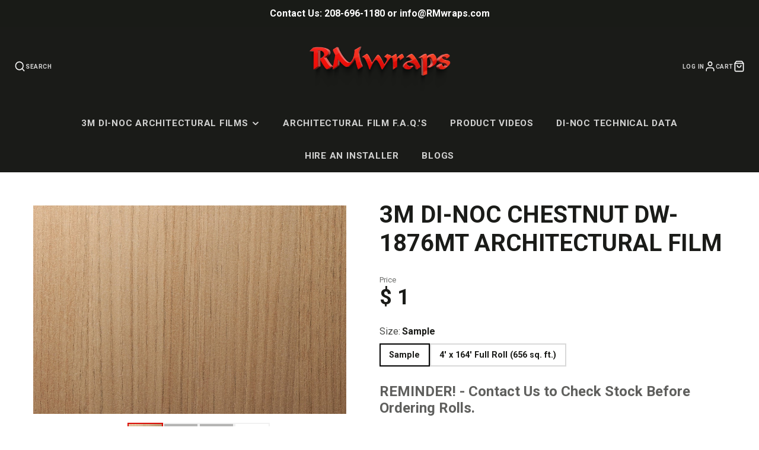

--- FILE ---
content_type: text/html; charset=utf-8
request_url: https://www.rmwrapsstore.com/products/3m-di-noc-chestnut-dw-1876mt-architectural-film
body_size: 37715
content:
<!doctype html>
<html class="no-js" lang="en">
  <head>
    <meta name="p:domain_verify" content="933245277b67b6e096faf530d0dab075"/><!--Content in content_for_header -->
<!--LayoutHub-Embed--><link rel="stylesheet" type="text/css" href="data:text/css;base64," media="all">
<!--LH--><!--/LayoutHub-Embed--><meta charset="utf-8">
    <meta http-equiv="X-UA-Compatible" content="IE=edge">
    <meta name="viewport" content="width=device-width,initial-scale=1">
    <meta name="theme-color" content="">
    <link rel="canonical" href="https://www.rmwrapsstore.com/products/3m-di-noc-chestnut-dw-1876mt-architectural-film">
    <link rel="preconnect" href="https://cdn.shopify.com" crossorigin><link rel="icon" type="image/png" href="//www.rmwrapsstore.com/cdn/shop/files/Rmwrapslogo_180x180_af0a2b94-dca1-4162-b9ee-1cdd06afa8f2_32x32.gif?v=1669869182"><link rel="preconnect" href="https://fonts.shopifycdn.com" crossorigin><title>3M Di-Noc Chestnut DW-1876MT Architectural Film</title>
    
    
      <meta name="description" content="3M Di-Noc Architectural film Walnut DW-2197MT is a self-adhesive high quality vinyl film that you can apply to doors, cabinetry, tables, walls, and more. The material is made for updating the look of your surface, without replacing the subject.">
    

    

<meta property="og:site_name" content="RM Wraps Architectural Films Store">
<meta property="og:url" content="https://www.rmwrapsstore.com/products/3m-di-noc-chestnut-dw-1876mt-architectural-film">
<meta property="og:title" content="3M Di-Noc Chestnut DW-1876MT Architectural Film">
<meta property="og:type" content="product">
<meta property="og:description" content="3M Di-Noc Architectural film Walnut DW-2197MT is a self-adhesive high quality vinyl film that you can apply to doors, cabinetry, tables, walls, and more. The material is made for updating the look of your surface, without replacing the subject."><meta property="og:image" content="http://www.rmwrapsstore.com/cdn/shop/files/DW-1876MT_TH.jpg?v=1735256861">
  <meta property="og:image:secure_url" content="https://www.rmwrapsstore.com/cdn/shop/files/DW-1876MT_TH.jpg?v=1735256861">
  <meta property="og:image:width" content="788">
  <meta property="og:image:height" content="788"><meta property="og:price:amount" content="1.00">
  <meta property="og:price:currency" content="USD"><meta name="twitter:card" content="summary_large_image">
<meta name="twitter:title" content="3M Di-Noc Chestnut DW-1876MT Architectural Film">
<meta name="twitter:description" content="3M Di-Noc Architectural film Walnut DW-2197MT is a self-adhesive high quality vinyl film that you can apply to doors, cabinetry, tables, walls, and more. The material is made for updating the look of your surface, without replacing the subject.">

    <script src="//www.rmwrapsstore.com/cdn/shop/t/15/assets/core.js?v=102921592213450015171755184808" defer="defer"></script>
    <script>window.performance && window.performance.mark && window.performance.mark('shopify.content_for_header.start');</script><meta name="google-site-verification" content="6eZGz3L8i_ZsMoMulml9osMuVIFLvlabUzTpsN65ST4">
<meta name="google-site-verification" content="3LkRmKHnpQ_gXg1NoZCBu6tuZMCFWyRGsAGcrL_23RI">
<meta name="google-site-verification" content="soDfPsDTu9N3ZGXwoUsPl8Jr3mrLi7yEgCL82sV1ndU">
<meta id="shopify-digital-wallet" name="shopify-digital-wallet" content="/8344341/digital_wallets/dialog">
<meta name="shopify-checkout-api-token" content="7e114bd307c389449ef2d38964420e1e">
<meta id="in-context-paypal-metadata" data-shop-id="8344341" data-venmo-supported="false" data-environment="production" data-locale="en_US" data-paypal-v4="true" data-currency="USD">
<link rel="alternate" type="application/json+oembed" href="https://www.rmwrapsstore.com/products/3m-di-noc-chestnut-dw-1876mt-architectural-film.oembed">
<script async="async" src="/checkouts/internal/preloads.js?locale=en-US"></script>
<link rel="preconnect" href="https://shop.app" crossorigin="anonymous">
<script async="async" src="https://shop.app/checkouts/internal/preloads.js?locale=en-US&shop_id=8344341" crossorigin="anonymous"></script>
<script id="apple-pay-shop-capabilities" type="application/json">{"shopId":8344341,"countryCode":"US","currencyCode":"USD","merchantCapabilities":["supports3DS"],"merchantId":"gid:\/\/shopify\/Shop\/8344341","merchantName":"RM Wraps Architectural Films Store","requiredBillingContactFields":["postalAddress","email","phone"],"requiredShippingContactFields":["postalAddress","email","phone"],"shippingType":"shipping","supportedNetworks":["visa","masterCard","amex","discover","elo","jcb"],"total":{"type":"pending","label":"RM Wraps Architectural Films Store","amount":"1.00"},"shopifyPaymentsEnabled":true,"supportsSubscriptions":true}</script>
<script id="shopify-features" type="application/json">{"accessToken":"7e114bd307c389449ef2d38964420e1e","betas":["rich-media-storefront-analytics"],"domain":"www.rmwrapsstore.com","predictiveSearch":true,"shopId":8344341,"locale":"en"}</script>
<script>var Shopify = Shopify || {};
Shopify.shop = "rm-wraps-store.myshopify.com";
Shopify.locale = "en";
Shopify.currency = {"active":"USD","rate":"1.0"};
Shopify.country = "US";
Shopify.theme = {"name":"Galleria 4.0 (August 2025)","id":127918276690,"schema_name":"Galleria","schema_version":"4.0.0","theme_store_id":851,"role":"main"};
Shopify.theme.handle = "null";
Shopify.theme.style = {"id":null,"handle":null};
Shopify.cdnHost = "www.rmwrapsstore.com/cdn";
Shopify.routes = Shopify.routes || {};
Shopify.routes.root = "/";</script>
<script type="module">!function(o){(o.Shopify=o.Shopify||{}).modules=!0}(window);</script>
<script>!function(o){function n(){var o=[];function n(){o.push(Array.prototype.slice.apply(arguments))}return n.q=o,n}var t=o.Shopify=o.Shopify||{};t.loadFeatures=n(),t.autoloadFeatures=n()}(window);</script>
<script>
  window.ShopifyPay = window.ShopifyPay || {};
  window.ShopifyPay.apiHost = "shop.app\/pay";
  window.ShopifyPay.redirectState = null;
</script>
<script id="shop-js-analytics" type="application/json">{"pageType":"product"}</script>
<script defer="defer" async type="module" src="//www.rmwrapsstore.com/cdn/shopifycloud/shop-js/modules/v2/client.init-shop-cart-sync_C5BV16lS.en.esm.js"></script>
<script defer="defer" async type="module" src="//www.rmwrapsstore.com/cdn/shopifycloud/shop-js/modules/v2/chunk.common_CygWptCX.esm.js"></script>
<script type="module">
  await import("//www.rmwrapsstore.com/cdn/shopifycloud/shop-js/modules/v2/client.init-shop-cart-sync_C5BV16lS.en.esm.js");
await import("//www.rmwrapsstore.com/cdn/shopifycloud/shop-js/modules/v2/chunk.common_CygWptCX.esm.js");

  window.Shopify.SignInWithShop?.initShopCartSync?.({"fedCMEnabled":true,"windoidEnabled":true});

</script>
<script>
  window.Shopify = window.Shopify || {};
  if (!window.Shopify.featureAssets) window.Shopify.featureAssets = {};
  window.Shopify.featureAssets['shop-js'] = {"shop-cart-sync":["modules/v2/client.shop-cart-sync_ZFArdW7E.en.esm.js","modules/v2/chunk.common_CygWptCX.esm.js"],"init-fed-cm":["modules/v2/client.init-fed-cm_CmiC4vf6.en.esm.js","modules/v2/chunk.common_CygWptCX.esm.js"],"shop-button":["modules/v2/client.shop-button_tlx5R9nI.en.esm.js","modules/v2/chunk.common_CygWptCX.esm.js"],"shop-cash-offers":["modules/v2/client.shop-cash-offers_DOA2yAJr.en.esm.js","modules/v2/chunk.common_CygWptCX.esm.js","modules/v2/chunk.modal_D71HUcav.esm.js"],"init-windoid":["modules/v2/client.init-windoid_sURxWdc1.en.esm.js","modules/v2/chunk.common_CygWptCX.esm.js"],"shop-toast-manager":["modules/v2/client.shop-toast-manager_ClPi3nE9.en.esm.js","modules/v2/chunk.common_CygWptCX.esm.js"],"init-shop-email-lookup-coordinator":["modules/v2/client.init-shop-email-lookup-coordinator_B8hsDcYM.en.esm.js","modules/v2/chunk.common_CygWptCX.esm.js"],"init-shop-cart-sync":["modules/v2/client.init-shop-cart-sync_C5BV16lS.en.esm.js","modules/v2/chunk.common_CygWptCX.esm.js"],"avatar":["modules/v2/client.avatar_BTnouDA3.en.esm.js"],"pay-button":["modules/v2/client.pay-button_FdsNuTd3.en.esm.js","modules/v2/chunk.common_CygWptCX.esm.js"],"init-customer-accounts":["modules/v2/client.init-customer-accounts_DxDtT_ad.en.esm.js","modules/v2/client.shop-login-button_C5VAVYt1.en.esm.js","modules/v2/chunk.common_CygWptCX.esm.js","modules/v2/chunk.modal_D71HUcav.esm.js"],"init-shop-for-new-customer-accounts":["modules/v2/client.init-shop-for-new-customer-accounts_ChsxoAhi.en.esm.js","modules/v2/client.shop-login-button_C5VAVYt1.en.esm.js","modules/v2/chunk.common_CygWptCX.esm.js","modules/v2/chunk.modal_D71HUcav.esm.js"],"shop-login-button":["modules/v2/client.shop-login-button_C5VAVYt1.en.esm.js","modules/v2/chunk.common_CygWptCX.esm.js","modules/v2/chunk.modal_D71HUcav.esm.js"],"init-customer-accounts-sign-up":["modules/v2/client.init-customer-accounts-sign-up_CPSyQ0Tj.en.esm.js","modules/v2/client.shop-login-button_C5VAVYt1.en.esm.js","modules/v2/chunk.common_CygWptCX.esm.js","modules/v2/chunk.modal_D71HUcav.esm.js"],"shop-follow-button":["modules/v2/client.shop-follow-button_Cva4Ekp9.en.esm.js","modules/v2/chunk.common_CygWptCX.esm.js","modules/v2/chunk.modal_D71HUcav.esm.js"],"checkout-modal":["modules/v2/client.checkout-modal_BPM8l0SH.en.esm.js","modules/v2/chunk.common_CygWptCX.esm.js","modules/v2/chunk.modal_D71HUcav.esm.js"],"lead-capture":["modules/v2/client.lead-capture_Bi8yE_yS.en.esm.js","modules/v2/chunk.common_CygWptCX.esm.js","modules/v2/chunk.modal_D71HUcav.esm.js"],"shop-login":["modules/v2/client.shop-login_D6lNrXab.en.esm.js","modules/v2/chunk.common_CygWptCX.esm.js","modules/v2/chunk.modal_D71HUcav.esm.js"],"payment-terms":["modules/v2/client.payment-terms_CZxnsJam.en.esm.js","modules/v2/chunk.common_CygWptCX.esm.js","modules/v2/chunk.modal_D71HUcav.esm.js"]};
</script>
<script>(function() {
  var isLoaded = false;
  function asyncLoad() {
    if (isLoaded) return;
    isLoaded = true;
    var urls = ["\/\/beacon.riskified.com\/?shop=rm-wraps-store.myshopify.com","https:\/\/www.googletagmanager.com\/gtag\/js?id=AW-977806548\u0026shop=rm-wraps-store.myshopify.com","https:\/\/cdn.shopify.com\/s\/files\/1\/0834\/4341\/t\/7\/assets\/clever_adwords_global_tag.js?shop=rm-wraps-store.myshopify.com","https:\/\/app.layouthub.com\/shopify\/layouthub.js?shop=rm-wraps-store.myshopify.com"];
    for (var i = 0; i < urls.length; i++) {
      var s = document.createElement('script');
      s.type = 'text/javascript';
      s.async = true;
      s.src = urls[i];
      var x = document.getElementsByTagName('script')[0];
      x.parentNode.insertBefore(s, x);
    }
  };
  if(window.attachEvent) {
    window.attachEvent('onload', asyncLoad);
  } else {
    window.addEventListener('load', asyncLoad, false);
  }
})();</script>
<script id="__st">var __st={"a":8344341,"offset":-25200,"reqid":"c55beb0d-3f2a-4ad0-998f-74fbcac46670-1768712490","pageurl":"www.rmwrapsstore.com\/products\/3m-di-noc-chestnut-dw-1876mt-architectural-film","u":"b8afa78d8ed5","p":"product","rtyp":"product","rid":6883529556050};</script>
<script>window.ShopifyPaypalV4VisibilityTracking = true;</script>
<script id="captcha-bootstrap">!function(){'use strict';const t='contact',e='account',n='new_comment',o=[[t,t],['blogs',n],['comments',n],[t,'customer']],c=[[e,'customer_login'],[e,'guest_login'],[e,'recover_customer_password'],[e,'create_customer']],r=t=>t.map((([t,e])=>`form[action*='/${t}']:not([data-nocaptcha='true']) input[name='form_type'][value='${e}']`)).join(','),a=t=>()=>t?[...document.querySelectorAll(t)].map((t=>t.form)):[];function s(){const t=[...o],e=r(t);return a(e)}const i='password',u='form_key',d=['recaptcha-v3-token','g-recaptcha-response','h-captcha-response',i],f=()=>{try{return window.sessionStorage}catch{return}},m='__shopify_v',_=t=>t.elements[u];function p(t,e,n=!1){try{const o=window.sessionStorage,c=JSON.parse(o.getItem(e)),{data:r}=function(t){const{data:e,action:n}=t;return t[m]||n?{data:e,action:n}:{data:t,action:n}}(c);for(const[e,n]of Object.entries(r))t.elements[e]&&(t.elements[e].value=n);n&&o.removeItem(e)}catch(o){console.error('form repopulation failed',{error:o})}}const l='form_type',E='cptcha';function T(t){t.dataset[E]=!0}const w=window,h=w.document,L='Shopify',v='ce_forms',y='captcha';let A=!1;((t,e)=>{const n=(g='f06e6c50-85a8-45c8-87d0-21a2b65856fe',I='https://cdn.shopify.com/shopifycloud/storefront-forms-hcaptcha/ce_storefront_forms_captcha_hcaptcha.v1.5.2.iife.js',D={infoText:'Protected by hCaptcha',privacyText:'Privacy',termsText:'Terms'},(t,e,n)=>{const o=w[L][v],c=o.bindForm;if(c)return c(t,g,e,D).then(n);var r;o.q.push([[t,g,e,D],n]),r=I,A||(h.body.append(Object.assign(h.createElement('script'),{id:'captcha-provider',async:!0,src:r})),A=!0)});var g,I,D;w[L]=w[L]||{},w[L][v]=w[L][v]||{},w[L][v].q=[],w[L][y]=w[L][y]||{},w[L][y].protect=function(t,e){n(t,void 0,e),T(t)},Object.freeze(w[L][y]),function(t,e,n,w,h,L){const[v,y,A,g]=function(t,e,n){const i=e?o:[],u=t?c:[],d=[...i,...u],f=r(d),m=r(i),_=r(d.filter((([t,e])=>n.includes(e))));return[a(f),a(m),a(_),s()]}(w,h,L),I=t=>{const e=t.target;return e instanceof HTMLFormElement?e:e&&e.form},D=t=>v().includes(t);t.addEventListener('submit',(t=>{const e=I(t);if(!e)return;const n=D(e)&&!e.dataset.hcaptchaBound&&!e.dataset.recaptchaBound,o=_(e),c=g().includes(e)&&(!o||!o.value);(n||c)&&t.preventDefault(),c&&!n&&(function(t){try{if(!f())return;!function(t){const e=f();if(!e)return;const n=_(t);if(!n)return;const o=n.value;o&&e.removeItem(o)}(t);const e=Array.from(Array(32),(()=>Math.random().toString(36)[2])).join('');!function(t,e){_(t)||t.append(Object.assign(document.createElement('input'),{type:'hidden',name:u})),t.elements[u].value=e}(t,e),function(t,e){const n=f();if(!n)return;const o=[...t.querySelectorAll(`input[type='${i}']`)].map((({name:t})=>t)),c=[...d,...o],r={};for(const[a,s]of new FormData(t).entries())c.includes(a)||(r[a]=s);n.setItem(e,JSON.stringify({[m]:1,action:t.action,data:r}))}(t,e)}catch(e){console.error('failed to persist form',e)}}(e),e.submit())}));const S=(t,e)=>{t&&!t.dataset[E]&&(n(t,e.some((e=>e===t))),T(t))};for(const o of['focusin','change'])t.addEventListener(o,(t=>{const e=I(t);D(e)&&S(e,y())}));const B=e.get('form_key'),M=e.get(l),P=B&&M;t.addEventListener('DOMContentLoaded',(()=>{const t=y();if(P)for(const e of t)e.elements[l].value===M&&p(e,B);[...new Set([...A(),...v().filter((t=>'true'===t.dataset.shopifyCaptcha))])].forEach((e=>S(e,t)))}))}(h,new URLSearchParams(w.location.search),n,t,e,['guest_login'])})(!0,!0)}();</script>
<script integrity="sha256-4kQ18oKyAcykRKYeNunJcIwy7WH5gtpwJnB7kiuLZ1E=" data-source-attribution="shopify.loadfeatures" defer="defer" src="//www.rmwrapsstore.com/cdn/shopifycloud/storefront/assets/storefront/load_feature-a0a9edcb.js" crossorigin="anonymous"></script>
<script crossorigin="anonymous" defer="defer" src="//www.rmwrapsstore.com/cdn/shopifycloud/storefront/assets/shopify_pay/storefront-65b4c6d7.js?v=20250812"></script>
<script data-source-attribution="shopify.dynamic_checkout.dynamic.init">var Shopify=Shopify||{};Shopify.PaymentButton=Shopify.PaymentButton||{isStorefrontPortableWallets:!0,init:function(){window.Shopify.PaymentButton.init=function(){};var t=document.createElement("script");t.src="https://www.rmwrapsstore.com/cdn/shopifycloud/portable-wallets/latest/portable-wallets.en.js",t.type="module",document.head.appendChild(t)}};
</script>
<script data-source-attribution="shopify.dynamic_checkout.buyer_consent">
  function portableWalletsHideBuyerConsent(e){var t=document.getElementById("shopify-buyer-consent"),n=document.getElementById("shopify-subscription-policy-button");t&&n&&(t.classList.add("hidden"),t.setAttribute("aria-hidden","true"),n.removeEventListener("click",e))}function portableWalletsShowBuyerConsent(e){var t=document.getElementById("shopify-buyer-consent"),n=document.getElementById("shopify-subscription-policy-button");t&&n&&(t.classList.remove("hidden"),t.removeAttribute("aria-hidden"),n.addEventListener("click",e))}window.Shopify?.PaymentButton&&(window.Shopify.PaymentButton.hideBuyerConsent=portableWalletsHideBuyerConsent,window.Shopify.PaymentButton.showBuyerConsent=portableWalletsShowBuyerConsent);
</script>
<script data-source-attribution="shopify.dynamic_checkout.cart.bootstrap">document.addEventListener("DOMContentLoaded",(function(){function t(){return document.querySelector("shopify-accelerated-checkout-cart, shopify-accelerated-checkout")}if(t())Shopify.PaymentButton.init();else{new MutationObserver((function(e,n){t()&&(Shopify.PaymentButton.init(),n.disconnect())})).observe(document.body,{childList:!0,subtree:!0})}}));
</script>
<link id="shopify-accelerated-checkout-styles" rel="stylesheet" media="screen" href="https://www.rmwrapsstore.com/cdn/shopifycloud/portable-wallets/latest/accelerated-checkout-backwards-compat.css" crossorigin="anonymous">
<style id="shopify-accelerated-checkout-cart">
        #shopify-buyer-consent {
  margin-top: 1em;
  display: inline-block;
  width: 100%;
}

#shopify-buyer-consent.hidden {
  display: none;
}

#shopify-subscription-policy-button {
  background: none;
  border: none;
  padding: 0;
  text-decoration: underline;
  font-size: inherit;
  cursor: pointer;
}

#shopify-subscription-policy-button::before {
  box-shadow: none;
}

      </style>

<script>window.performance && window.performance.mark && window.performance.mark('shopify.content_for_header.end');</script>

    

  <style data-shopify>
    
    
    
    
    @font-face {
  font-family: "Open Sans";
  font-weight: 700;
  font-style: normal;
  font-display: swap;
  src: url("//www.rmwrapsstore.com/cdn/fonts/open_sans/opensans_n7.a9393be1574ea8606c68f4441806b2711d0d13e4.woff2") format("woff2"),
       url("//www.rmwrapsstore.com/cdn/fonts/open_sans/opensans_n7.7b8af34a6ebf52beb1a4c1d8c73ad6910ec2e553.woff") format("woff");
}


    :root {
      --font-body-family: "system_ui", -apple-system, 'Segoe UI', Roboto, 'Helvetica Neue', 'Noto Sans', 'Liberation Sans', Arial, sans-serif, 'Apple Color Emoji', 'Segoe UI Emoji', 'Segoe UI Symbol', 'Noto Color Emoji';
      --font-body-style: normal;
      --font-body-weight: 400;
      --font-body-weight-bold: bold;

      --font-heading-family: "Open Sans", sans-serif;
      --font-heading-style: normal;
      --font-heading-weight: 700;

      --font-size-base: 16px;

      --line-height-base: 1.5;

    
      --headings-text-transfrom: uppercase;
    


      --color-text: 26, 27, 24;
      --color-background: 255, 255, 255;
      --color-alt-background: 235, 235, 235;
      --color-accent: 219, 12, 7;
      --color-accent-c: 255, 255, 255;
      --color-border: 234, 234, 234;
      --color-sale-price: 219, 12, 7;
      --color-star-rating: 246, 164, 41;
      --color-error: 219, 12, 7;
      --color-success: 25, 135, 84;
      --color-warning: 255, 193, 84;

      --spacer: 1rem;
      --color-link: 219, 12, 7;

    
    }
  </style>

    <link href="//www.rmwrapsstore.com/cdn/shop/t/15/assets/core.css?v=124681257070169990011755184808" rel="stylesheet" type="text/css" media="all" />
    <link href="//www.rmwrapsstore.com/cdn/shop/t/15/assets/button.css?v=23742799725038280331755184808" rel="stylesheet" type="text/css" media="all" />
    <link href="//www.rmwrapsstore.com/cdn/shop/t/15/assets/grid.css?v=5270435188057093651755184808" rel="stylesheet" type="text/css" media="all" />
    <link href="//www.rmwrapsstore.com/cdn/shop/t/15/assets/media.css?v=165467441814921808031755184809" rel="stylesheet" type="text/css" media="all" />
    <link href="//www.rmwrapsstore.com/cdn/shop/t/15/assets/hero.css?v=90710490762018649331755184808" rel="stylesheet" type="text/css" media="all" />
    <link href="//www.rmwrapsstore.com/cdn/shop/t/15/assets/price.css?v=31753938813150957691755184809" rel="stylesheet" type="text/css" media="all" />

    <link rel="stylesheet" href="//www.rmwrapsstore.com/cdn/shop/t/15/assets/spinner.css?v=125212288647693193331755184809" media="print" onload="this.media='all'">
    <noscript><link href="//www.rmwrapsstore.com/cdn/shop/t/15/assets/spinner.css?v=125212288647693193331755184809" rel="stylesheet" type="text/css" media="all" /></noscript>
    
      <link rel="stylesheet" href="//www.rmwrapsstore.com/cdn/shop/t/15/assets/animation-section-reveal.css?v=32483217327666344871755184808" media="print" onload="this.media='all'">
    <link rel="preload" as="font" href="//www.rmwrapsstore.com/cdn/fonts/open_sans/opensans_n7.a9393be1574ea8606c68f4441806b2711d0d13e4.woff2" type="font/woff2" crossorigin><script>document.documentElement.className = document.documentElement.className.replace('no-js', 'js');</script>
  <!-- BEGIN app block: shopify://apps/yotpo-product-reviews/blocks/settings/eb7dfd7d-db44-4334-bc49-c893b51b36cf -->


  <script type="text/javascript" src="https://cdn-widgetsrepository.yotpo.com/v1/loader/7Hh3ni5B5QUEAZN6ms7JKmiAhM40LEx5XIBDimYs?languageCode=en" async></script>



  
<!-- END app block --><script src="https://cdn.shopify.com/extensions/019b7cd0-6587-73c3-9937-bcc2249fa2c4/lb-upsell-227/assets/lb-selleasy.js" type="text/javascript" defer="defer"></script>
<script src="https://cdn.shopify.com/extensions/cfc76123-b24f-4e9a-a1dc-585518796af7/forms-2294/assets/shopify-forms-loader.js" type="text/javascript" defer="defer"></script>
<link href="https://monorail-edge.shopifysvc.com" rel="dns-prefetch">
<script>(function(){if ("sendBeacon" in navigator && "performance" in window) {try {var session_token_from_headers = performance.getEntriesByType('navigation')[0].serverTiming.find(x => x.name == '_s').description;} catch {var session_token_from_headers = undefined;}var session_cookie_matches = document.cookie.match(/_shopify_s=([^;]*)/);var session_token_from_cookie = session_cookie_matches && session_cookie_matches.length === 2 ? session_cookie_matches[1] : "";var session_token = session_token_from_headers || session_token_from_cookie || "";function handle_abandonment_event(e) {var entries = performance.getEntries().filter(function(entry) {return /monorail-edge.shopifysvc.com/.test(entry.name);});if (!window.abandonment_tracked && entries.length === 0) {window.abandonment_tracked = true;var currentMs = Date.now();var navigation_start = performance.timing.navigationStart;var payload = {shop_id: 8344341,url: window.location.href,navigation_start,duration: currentMs - navigation_start,session_token,page_type: "product"};window.navigator.sendBeacon("https://monorail-edge.shopifysvc.com/v1/produce", JSON.stringify({schema_id: "online_store_buyer_site_abandonment/1.1",payload: payload,metadata: {event_created_at_ms: currentMs,event_sent_at_ms: currentMs}}));}}window.addEventListener('pagehide', handle_abandonment_event);}}());</script>
<script id="web-pixels-manager-setup">(function e(e,d,r,n,o){if(void 0===o&&(o={}),!Boolean(null===(a=null===(i=window.Shopify)||void 0===i?void 0:i.analytics)||void 0===a?void 0:a.replayQueue)){var i,a;window.Shopify=window.Shopify||{};var t=window.Shopify;t.analytics=t.analytics||{};var s=t.analytics;s.replayQueue=[],s.publish=function(e,d,r){return s.replayQueue.push([e,d,r]),!0};try{self.performance.mark("wpm:start")}catch(e){}var l=function(){var e={modern:/Edge?\/(1{2}[4-9]|1[2-9]\d|[2-9]\d{2}|\d{4,})\.\d+(\.\d+|)|Firefox\/(1{2}[4-9]|1[2-9]\d|[2-9]\d{2}|\d{4,})\.\d+(\.\d+|)|Chrom(ium|e)\/(9{2}|\d{3,})\.\d+(\.\d+|)|(Maci|X1{2}).+ Version\/(15\.\d+|(1[6-9]|[2-9]\d|\d{3,})\.\d+)([,.]\d+|)( \(\w+\)|)( Mobile\/\w+|) Safari\/|Chrome.+OPR\/(9{2}|\d{3,})\.\d+\.\d+|(CPU[ +]OS|iPhone[ +]OS|CPU[ +]iPhone|CPU IPhone OS|CPU iPad OS)[ +]+(15[._]\d+|(1[6-9]|[2-9]\d|\d{3,})[._]\d+)([._]\d+|)|Android:?[ /-](13[3-9]|1[4-9]\d|[2-9]\d{2}|\d{4,})(\.\d+|)(\.\d+|)|Android.+Firefox\/(13[5-9]|1[4-9]\d|[2-9]\d{2}|\d{4,})\.\d+(\.\d+|)|Android.+Chrom(ium|e)\/(13[3-9]|1[4-9]\d|[2-9]\d{2}|\d{4,})\.\d+(\.\d+|)|SamsungBrowser\/([2-9]\d|\d{3,})\.\d+/,legacy:/Edge?\/(1[6-9]|[2-9]\d|\d{3,})\.\d+(\.\d+|)|Firefox\/(5[4-9]|[6-9]\d|\d{3,})\.\d+(\.\d+|)|Chrom(ium|e)\/(5[1-9]|[6-9]\d|\d{3,})\.\d+(\.\d+|)([\d.]+$|.*Safari\/(?![\d.]+ Edge\/[\d.]+$))|(Maci|X1{2}).+ Version\/(10\.\d+|(1[1-9]|[2-9]\d|\d{3,})\.\d+)([,.]\d+|)( \(\w+\)|)( Mobile\/\w+|) Safari\/|Chrome.+OPR\/(3[89]|[4-9]\d|\d{3,})\.\d+\.\d+|(CPU[ +]OS|iPhone[ +]OS|CPU[ +]iPhone|CPU IPhone OS|CPU iPad OS)[ +]+(10[._]\d+|(1[1-9]|[2-9]\d|\d{3,})[._]\d+)([._]\d+|)|Android:?[ /-](13[3-9]|1[4-9]\d|[2-9]\d{2}|\d{4,})(\.\d+|)(\.\d+|)|Mobile Safari.+OPR\/([89]\d|\d{3,})\.\d+\.\d+|Android.+Firefox\/(13[5-9]|1[4-9]\d|[2-9]\d{2}|\d{4,})\.\d+(\.\d+|)|Android.+Chrom(ium|e)\/(13[3-9]|1[4-9]\d|[2-9]\d{2}|\d{4,})\.\d+(\.\d+|)|Android.+(UC? ?Browser|UCWEB|U3)[ /]?(15\.([5-9]|\d{2,})|(1[6-9]|[2-9]\d|\d{3,})\.\d+)\.\d+|SamsungBrowser\/(5\.\d+|([6-9]|\d{2,})\.\d+)|Android.+MQ{2}Browser\/(14(\.(9|\d{2,})|)|(1[5-9]|[2-9]\d|\d{3,})(\.\d+|))(\.\d+|)|K[Aa][Ii]OS\/(3\.\d+|([4-9]|\d{2,})\.\d+)(\.\d+|)/},d=e.modern,r=e.legacy,n=navigator.userAgent;return n.match(d)?"modern":n.match(r)?"legacy":"unknown"}(),u="modern"===l?"modern":"legacy",c=(null!=n?n:{modern:"",legacy:""})[u],f=function(e){return[e.baseUrl,"/wpm","/b",e.hashVersion,"modern"===e.buildTarget?"m":"l",".js"].join("")}({baseUrl:d,hashVersion:r,buildTarget:u}),m=function(e){var d=e.version,r=e.bundleTarget,n=e.surface,o=e.pageUrl,i=e.monorailEndpoint;return{emit:function(e){var a=e.status,t=e.errorMsg,s=(new Date).getTime(),l=JSON.stringify({metadata:{event_sent_at_ms:s},events:[{schema_id:"web_pixels_manager_load/3.1",payload:{version:d,bundle_target:r,page_url:o,status:a,surface:n,error_msg:t},metadata:{event_created_at_ms:s}}]});if(!i)return console&&console.warn&&console.warn("[Web Pixels Manager] No Monorail endpoint provided, skipping logging."),!1;try{return self.navigator.sendBeacon.bind(self.navigator)(i,l)}catch(e){}var u=new XMLHttpRequest;try{return u.open("POST",i,!0),u.setRequestHeader("Content-Type","text/plain"),u.send(l),!0}catch(e){return console&&console.warn&&console.warn("[Web Pixels Manager] Got an unhandled error while logging to Monorail."),!1}}}}({version:r,bundleTarget:l,surface:e.surface,pageUrl:self.location.href,monorailEndpoint:e.monorailEndpoint});try{o.browserTarget=l,function(e){var d=e.src,r=e.async,n=void 0===r||r,o=e.onload,i=e.onerror,a=e.sri,t=e.scriptDataAttributes,s=void 0===t?{}:t,l=document.createElement("script"),u=document.querySelector("head"),c=document.querySelector("body");if(l.async=n,l.src=d,a&&(l.integrity=a,l.crossOrigin="anonymous"),s)for(var f in s)if(Object.prototype.hasOwnProperty.call(s,f))try{l.dataset[f]=s[f]}catch(e){}if(o&&l.addEventListener("load",o),i&&l.addEventListener("error",i),u)u.appendChild(l);else{if(!c)throw new Error("Did not find a head or body element to append the script");c.appendChild(l)}}({src:f,async:!0,onload:function(){if(!function(){var e,d;return Boolean(null===(d=null===(e=window.Shopify)||void 0===e?void 0:e.analytics)||void 0===d?void 0:d.initialized)}()){var d=window.webPixelsManager.init(e)||void 0;if(d){var r=window.Shopify.analytics;r.replayQueue.forEach((function(e){var r=e[0],n=e[1],o=e[2];d.publishCustomEvent(r,n,o)})),r.replayQueue=[],r.publish=d.publishCustomEvent,r.visitor=d.visitor,r.initialized=!0}}},onerror:function(){return m.emit({status:"failed",errorMsg:"".concat(f," has failed to load")})},sri:function(e){var d=/^sha384-[A-Za-z0-9+/=]+$/;return"string"==typeof e&&d.test(e)}(c)?c:"",scriptDataAttributes:o}),m.emit({status:"loading"})}catch(e){m.emit({status:"failed",errorMsg:(null==e?void 0:e.message)||"Unknown error"})}}})({shopId: 8344341,storefrontBaseUrl: "https://www.rmwrapsstore.com",extensionsBaseUrl: "https://extensions.shopifycdn.com/cdn/shopifycloud/web-pixels-manager",monorailEndpoint: "https://monorail-edge.shopifysvc.com/unstable/produce_batch",surface: "storefront-renderer",enabledBetaFlags: ["2dca8a86"],webPixelsConfigList: [{"id":"710606930","configuration":"{\"tagID\":\"2614256511807\"}","eventPayloadVersion":"v1","runtimeContext":"STRICT","scriptVersion":"18031546ee651571ed29edbe71a3550b","type":"APP","apiClientId":3009811,"privacyPurposes":["ANALYTICS","MARKETING","SALE_OF_DATA"],"dataSharingAdjustments":{"protectedCustomerApprovalScopes":["read_customer_address","read_customer_email","read_customer_name","read_customer_personal_data","read_customer_phone"]}},{"id":"400162898","configuration":"{\"accountID\":\"selleasy-metrics-track\"}","eventPayloadVersion":"v1","runtimeContext":"STRICT","scriptVersion":"5aac1f99a8ca74af74cea751ede503d2","type":"APP","apiClientId":5519923,"privacyPurposes":[],"dataSharingAdjustments":{"protectedCustomerApprovalScopes":["read_customer_email","read_customer_name","read_customer_personal_data"]}},{"id":"286359634","configuration":"{\"config\":\"{\\\"google_tag_ids\\\":[\\\"G-P7MBQ9BR53\\\",\\\"AW-977806548\\\",\\\"GT-NGMLBJH\\\"],\\\"target_country\\\":\\\"US\\\",\\\"gtag_events\\\":[{\\\"type\\\":\\\"begin_checkout\\\",\\\"action_label\\\":[\\\"G-P7MBQ9BR53\\\",\\\"AW-977806548\\\/Ae_lCIL6m4sBENTJoNID\\\"]},{\\\"type\\\":\\\"search\\\",\\\"action_label\\\":[\\\"G-P7MBQ9BR53\\\",\\\"AW-977806548\\\/6QrBCJP8m4sBENTJoNID\\\"]},{\\\"type\\\":\\\"view_item\\\",\\\"action_label\\\":[\\\"G-P7MBQ9BR53\\\",\\\"AW-977806548\\\/vGjICPz5m4sBENTJoNID\\\",\\\"MC-P2R3D09BP2\\\"]},{\\\"type\\\":\\\"purchase\\\",\\\"action_label\\\":[\\\"G-P7MBQ9BR53\\\",\\\"AW-977806548\\\/dAwICPn5m4sBENTJoNID\\\",\\\"MC-P2R3D09BP2\\\"]},{\\\"type\\\":\\\"page_view\\\",\\\"action_label\\\":[\\\"G-P7MBQ9BR53\\\",\\\"AW-977806548\\\/4bd4CPb5m4sBENTJoNID\\\",\\\"MC-P2R3D09BP2\\\"]},{\\\"type\\\":\\\"add_payment_info\\\",\\\"action_label\\\":[\\\"G-P7MBQ9BR53\\\",\\\"AW-977806548\\\/GWP8CJb8m4sBENTJoNID\\\"]},{\\\"type\\\":\\\"add_to_cart\\\",\\\"action_label\\\":[\\\"G-P7MBQ9BR53\\\",\\\"AW-977806548\\\/znfyCP_5m4sBENTJoNID\\\"]}],\\\"enable_monitoring_mode\\\":false}\"}","eventPayloadVersion":"v1","runtimeContext":"OPEN","scriptVersion":"b2a88bafab3e21179ed38636efcd8a93","type":"APP","apiClientId":1780363,"privacyPurposes":[],"dataSharingAdjustments":{"protectedCustomerApprovalScopes":["read_customer_address","read_customer_email","read_customer_name","read_customer_personal_data","read_customer_phone"]}},{"id":"173375570","configuration":"{\"pixel_id\":\"2183556518632523\",\"pixel_type\":\"facebook_pixel\",\"metaapp_system_user_token\":\"-\"}","eventPayloadVersion":"v1","runtimeContext":"OPEN","scriptVersion":"ca16bc87fe92b6042fbaa3acc2fbdaa6","type":"APP","apiClientId":2329312,"privacyPurposes":["ANALYTICS","MARKETING","SALE_OF_DATA"],"dataSharingAdjustments":{"protectedCustomerApprovalScopes":["read_customer_address","read_customer_email","read_customer_name","read_customer_personal_data","read_customer_phone"]}},{"id":"37650514","eventPayloadVersion":"v1","runtimeContext":"LAX","scriptVersion":"1","type":"CUSTOM","privacyPurposes":["MARKETING"],"name":"Meta pixel (migrated)"},{"id":"shopify-app-pixel","configuration":"{}","eventPayloadVersion":"v1","runtimeContext":"STRICT","scriptVersion":"0450","apiClientId":"shopify-pixel","type":"APP","privacyPurposes":["ANALYTICS","MARKETING"]},{"id":"shopify-custom-pixel","eventPayloadVersion":"v1","runtimeContext":"LAX","scriptVersion":"0450","apiClientId":"shopify-pixel","type":"CUSTOM","privacyPurposes":["ANALYTICS","MARKETING"]}],isMerchantRequest: false,initData: {"shop":{"name":"RM Wraps Architectural Films Store","paymentSettings":{"currencyCode":"USD"},"myshopifyDomain":"rm-wraps-store.myshopify.com","countryCode":"US","storefrontUrl":"https:\/\/www.rmwrapsstore.com"},"customer":null,"cart":null,"checkout":null,"productVariants":[{"price":{"amount":1.0,"currencyCode":"USD"},"product":{"title":"3M Di-Noc Chestnut DW-1876MT Architectural Film","vendor":"3M","id":"6883529556050","untranslatedTitle":"3M Di-Noc Chestnut DW-1876MT Architectural Film","url":"\/products\/3m-di-noc-chestnut-dw-1876mt-architectural-film","type":"3M™ DI-NOC™ Architectural Finishes"},"id":"39953338892370","image":{"src":"\/\/www.rmwrapsstore.com\/cdn\/shop\/files\/DW-1876MT_TH.jpg?v=1735256861"},"sku":"DWMT80001876","title":"Sample","untranslatedTitle":"Sample"},{"price":{"amount":4650.0,"currencyCode":"USD"},"product":{"title":"3M Di-Noc Chestnut DW-1876MT Architectural Film","vendor":"3M","id":"6883529556050","untranslatedTitle":"3M Di-Noc Chestnut DW-1876MT Architectural Film","url":"\/products\/3m-di-noc-chestnut-dw-1876mt-architectural-film","type":"3M™ DI-NOC™ Architectural Finishes"},"id":"41100589760594","image":{"src":"\/\/www.rmwrapsstore.com\/cdn\/shop\/files\/DW-1876MT_TH.jpg?v=1735256861"},"sku":"DWMT48161876","title":"4' x 164' Full Roll (656 sq. ft.)","untranslatedTitle":"4' x 164' Full Roll (656 sq. ft.)"}],"purchasingCompany":null},},"https://www.rmwrapsstore.com/cdn","fcfee988w5aeb613cpc8e4bc33m6693e112",{"modern":"","legacy":""},{"shopId":"8344341","storefrontBaseUrl":"https:\/\/www.rmwrapsstore.com","extensionBaseUrl":"https:\/\/extensions.shopifycdn.com\/cdn\/shopifycloud\/web-pixels-manager","surface":"storefront-renderer","enabledBetaFlags":"[\"2dca8a86\"]","isMerchantRequest":"false","hashVersion":"fcfee988w5aeb613cpc8e4bc33m6693e112","publish":"custom","events":"[[\"page_viewed\",{}],[\"product_viewed\",{\"productVariant\":{\"price\":{\"amount\":1.0,\"currencyCode\":\"USD\"},\"product\":{\"title\":\"3M Di-Noc Chestnut DW-1876MT Architectural Film\",\"vendor\":\"3M\",\"id\":\"6883529556050\",\"untranslatedTitle\":\"3M Di-Noc Chestnut DW-1876MT Architectural Film\",\"url\":\"\/products\/3m-di-noc-chestnut-dw-1876mt-architectural-film\",\"type\":\"3M™ DI-NOC™ Architectural Finishes\"},\"id\":\"39953338892370\",\"image\":{\"src\":\"\/\/www.rmwrapsstore.com\/cdn\/shop\/files\/DW-1876MT_TH.jpg?v=1735256861\"},\"sku\":\"DWMT80001876\",\"title\":\"Sample\",\"untranslatedTitle\":\"Sample\"}}]]"});</script><script>
  window.ShopifyAnalytics = window.ShopifyAnalytics || {};
  window.ShopifyAnalytics.meta = window.ShopifyAnalytics.meta || {};
  window.ShopifyAnalytics.meta.currency = 'USD';
  var meta = {"product":{"id":6883529556050,"gid":"gid:\/\/shopify\/Product\/6883529556050","vendor":"3M","type":"3M™ DI-NOC™ Architectural Finishes","handle":"3m-di-noc-chestnut-dw-1876mt-architectural-film","variants":[{"id":39953338892370,"price":100,"name":"3M Di-Noc Chestnut DW-1876MT Architectural Film - Sample","public_title":"Sample","sku":"DWMT80001876"},{"id":41100589760594,"price":465000,"name":"3M Di-Noc Chestnut DW-1876MT Architectural Film - 4' x 164' Full Roll (656 sq. ft.)","public_title":"4' x 164' Full Roll (656 sq. ft.)","sku":"DWMT48161876"}],"remote":false},"page":{"pageType":"product","resourceType":"product","resourceId":6883529556050,"requestId":"c55beb0d-3f2a-4ad0-998f-74fbcac46670-1768712490"}};
  for (var attr in meta) {
    window.ShopifyAnalytics.meta[attr] = meta[attr];
  }
</script>
<script class="analytics">
  (function () {
    var customDocumentWrite = function(content) {
      var jquery = null;

      if (window.jQuery) {
        jquery = window.jQuery;
      } else if (window.Checkout && window.Checkout.$) {
        jquery = window.Checkout.$;
      }

      if (jquery) {
        jquery('body').append(content);
      }
    };

    var hasLoggedConversion = function(token) {
      if (token) {
        return document.cookie.indexOf('loggedConversion=' + token) !== -1;
      }
      return false;
    }

    var setCookieIfConversion = function(token) {
      if (token) {
        var twoMonthsFromNow = new Date(Date.now());
        twoMonthsFromNow.setMonth(twoMonthsFromNow.getMonth() + 2);

        document.cookie = 'loggedConversion=' + token + '; expires=' + twoMonthsFromNow;
      }
    }

    var trekkie = window.ShopifyAnalytics.lib = window.trekkie = window.trekkie || [];
    if (trekkie.integrations) {
      return;
    }
    trekkie.methods = [
      'identify',
      'page',
      'ready',
      'track',
      'trackForm',
      'trackLink'
    ];
    trekkie.factory = function(method) {
      return function() {
        var args = Array.prototype.slice.call(arguments);
        args.unshift(method);
        trekkie.push(args);
        return trekkie;
      };
    };
    for (var i = 0; i < trekkie.methods.length; i++) {
      var key = trekkie.methods[i];
      trekkie[key] = trekkie.factory(key);
    }
    trekkie.load = function(config) {
      trekkie.config = config || {};
      trekkie.config.initialDocumentCookie = document.cookie;
      var first = document.getElementsByTagName('script')[0];
      var script = document.createElement('script');
      script.type = 'text/javascript';
      script.onerror = function(e) {
        var scriptFallback = document.createElement('script');
        scriptFallback.type = 'text/javascript';
        scriptFallback.onerror = function(error) {
                var Monorail = {
      produce: function produce(monorailDomain, schemaId, payload) {
        var currentMs = new Date().getTime();
        var event = {
          schema_id: schemaId,
          payload: payload,
          metadata: {
            event_created_at_ms: currentMs,
            event_sent_at_ms: currentMs
          }
        };
        return Monorail.sendRequest("https://" + monorailDomain + "/v1/produce", JSON.stringify(event));
      },
      sendRequest: function sendRequest(endpointUrl, payload) {
        // Try the sendBeacon API
        if (window && window.navigator && typeof window.navigator.sendBeacon === 'function' && typeof window.Blob === 'function' && !Monorail.isIos12()) {
          var blobData = new window.Blob([payload], {
            type: 'text/plain'
          });

          if (window.navigator.sendBeacon(endpointUrl, blobData)) {
            return true;
          } // sendBeacon was not successful

        } // XHR beacon

        var xhr = new XMLHttpRequest();

        try {
          xhr.open('POST', endpointUrl);
          xhr.setRequestHeader('Content-Type', 'text/plain');
          xhr.send(payload);
        } catch (e) {
          console.log(e);
        }

        return false;
      },
      isIos12: function isIos12() {
        return window.navigator.userAgent.lastIndexOf('iPhone; CPU iPhone OS 12_') !== -1 || window.navigator.userAgent.lastIndexOf('iPad; CPU OS 12_') !== -1;
      }
    };
    Monorail.produce('monorail-edge.shopifysvc.com',
      'trekkie_storefront_load_errors/1.1',
      {shop_id: 8344341,
      theme_id: 127918276690,
      app_name: "storefront",
      context_url: window.location.href,
      source_url: "//www.rmwrapsstore.com/cdn/s/trekkie.storefront.cd680fe47e6c39ca5d5df5f0a32d569bc48c0f27.min.js"});

        };
        scriptFallback.async = true;
        scriptFallback.src = '//www.rmwrapsstore.com/cdn/s/trekkie.storefront.cd680fe47e6c39ca5d5df5f0a32d569bc48c0f27.min.js';
        first.parentNode.insertBefore(scriptFallback, first);
      };
      script.async = true;
      script.src = '//www.rmwrapsstore.com/cdn/s/trekkie.storefront.cd680fe47e6c39ca5d5df5f0a32d569bc48c0f27.min.js';
      first.parentNode.insertBefore(script, first);
    };
    trekkie.load(
      {"Trekkie":{"appName":"storefront","development":false,"defaultAttributes":{"shopId":8344341,"isMerchantRequest":null,"themeId":127918276690,"themeCityHash":"8834126148308561015","contentLanguage":"en","currency":"USD","eventMetadataId":"84f76d46-4022-4a2a-b5d1-fd8f8f4f964e"},"isServerSideCookieWritingEnabled":true,"monorailRegion":"shop_domain","enabledBetaFlags":["65f19447"]},"Session Attribution":{},"S2S":{"facebookCapiEnabled":true,"source":"trekkie-storefront-renderer","apiClientId":580111}}
    );

    var loaded = false;
    trekkie.ready(function() {
      if (loaded) return;
      loaded = true;

      window.ShopifyAnalytics.lib = window.trekkie;

      var originalDocumentWrite = document.write;
      document.write = customDocumentWrite;
      try { window.ShopifyAnalytics.merchantGoogleAnalytics.call(this); } catch(error) {};
      document.write = originalDocumentWrite;

      window.ShopifyAnalytics.lib.page(null,{"pageType":"product","resourceType":"product","resourceId":6883529556050,"requestId":"c55beb0d-3f2a-4ad0-998f-74fbcac46670-1768712490","shopifyEmitted":true});

      var match = window.location.pathname.match(/checkouts\/(.+)\/(thank_you|post_purchase)/)
      var token = match? match[1]: undefined;
      if (!hasLoggedConversion(token)) {
        setCookieIfConversion(token);
        window.ShopifyAnalytics.lib.track("Viewed Product",{"currency":"USD","variantId":39953338892370,"productId":6883529556050,"productGid":"gid:\/\/shopify\/Product\/6883529556050","name":"3M Di-Noc Chestnut DW-1876MT Architectural Film - Sample","price":"1.00","sku":"DWMT80001876","brand":"3M","variant":"Sample","category":"3M™ DI-NOC™ Architectural Finishes","nonInteraction":true,"remote":false},undefined,undefined,{"shopifyEmitted":true});
      window.ShopifyAnalytics.lib.track("monorail:\/\/trekkie_storefront_viewed_product\/1.1",{"currency":"USD","variantId":39953338892370,"productId":6883529556050,"productGid":"gid:\/\/shopify\/Product\/6883529556050","name":"3M Di-Noc Chestnut DW-1876MT Architectural Film - Sample","price":"1.00","sku":"DWMT80001876","brand":"3M","variant":"Sample","category":"3M™ DI-NOC™ Architectural Finishes","nonInteraction":true,"remote":false,"referer":"https:\/\/www.rmwrapsstore.com\/products\/3m-di-noc-chestnut-dw-1876mt-architectural-film"});
      }
    });


        var eventsListenerScript = document.createElement('script');
        eventsListenerScript.async = true;
        eventsListenerScript.src = "//www.rmwrapsstore.com/cdn/shopifycloud/storefront/assets/shop_events_listener-3da45d37.js";
        document.getElementsByTagName('head')[0].appendChild(eventsListenerScript);

})();</script>
  <script>
  if (!window.ga || (window.ga && typeof window.ga !== 'function')) {
    window.ga = function ga() {
      (window.ga.q = window.ga.q || []).push(arguments);
      if (window.Shopify && window.Shopify.analytics && typeof window.Shopify.analytics.publish === 'function') {
        window.Shopify.analytics.publish("ga_stub_called", {}, {sendTo: "google_osp_migration"});
      }
      console.error("Shopify's Google Analytics stub called with:", Array.from(arguments), "\nSee https://help.shopify.com/manual/promoting-marketing/pixels/pixel-migration#google for more information.");
    };
    if (window.Shopify && window.Shopify.analytics && typeof window.Shopify.analytics.publish === 'function') {
      window.Shopify.analytics.publish("ga_stub_initialized", {}, {sendTo: "google_osp_migration"});
    }
  }
</script>
<script
  defer
  src="https://www.rmwrapsstore.com/cdn/shopifycloud/perf-kit/shopify-perf-kit-3.0.4.min.js"
  data-application="storefront-renderer"
  data-shop-id="8344341"
  data-render-region="gcp-us-central1"
  data-page-type="product"
  data-theme-instance-id="127918276690"
  data-theme-name="Galleria"
  data-theme-version="4.0.0"
  data-monorail-region="shop_domain"
  data-resource-timing-sampling-rate="10"
  data-shs="true"
  data-shs-beacon="true"
  data-shs-export-with-fetch="true"
  data-shs-logs-sample-rate="1"
  data-shs-beacon-endpoint="https://www.rmwrapsstore.com/api/collect"
></script>
</head>

  <body class="preload">
    <svg xmlns="http://www.w3.org/2000/svg" hidden>
    <symbol id="svg-icon-search" viewBox="0 0 24 24" fill="none" stroke="currentColor" stroke-linecap="round" stroke-linejoin="round">
        <circle cx="11" cy="11" r="8"/><line x1="21" y1="21" x2="16.65" y2="16.65"/>
    </symbol>
    <symbol id="svg-icon-cart" viewBox="0 0 24 24" fill="none" stroke="currentColor" stroke-linecap="round" stroke-linejoin="round">
        <path d="M6 2L3 6v14a2 2 0 0 0 2 2h14a2 2 0 0 0 2-2V6l-3-4z"/><line x1="3" y1="6" x2="21" y2="6"/><path d="M16 10a4 4 0 0 1-8 0"/>
    </symbol>
    <symbol id="svg-icon-play-circle" viewBox="0 0 24 24" fill="none" stroke="currentColor" stroke-linecap="round" stroke-linejoin="round">
        <circle cx="12" cy="12" r="10"/><polygon points="10 8 16 12 10 16 10 8"/>
    </symbol>
    <symbol id="svg-icon-chevron-down" viewBox="0 0 24 24" fill="none" stroke="currentColor" stroke-linecap="round" stroke-linejoin="round">
        <polyline points="6 9 12 15 18 9"/>
    </symbol>
    <symbol id="svg-icon-chevron-right" viewBox="0 0 24 24" fill="none" stroke="currentColor" stroke-linecap="round" stroke-linejoin="round">
        <polyline points="9 18 15 12 9 6"/>
    </symbol>
    <symbol id="svg-icon-x" viewBox="0 0 24 24" fill="none" stroke="currentColor" stroke-linecap="round" stroke-linejoin="round">
        <line x1="18" y1="6" x2="6" y2="18"/><line x1="6" y1="6" x2="18" y2="18"/>
    </symbol>
    <symbol id="svg-icon-trash" viewBox="0 0 24 24" fill="none" stroke="currentColor" stroke-linecap="round" stroke-linejoin="round">
        <polyline points="3 6 5 6 21 6"/><path d="M19 6v14a2 2 0 0 1-2 2H7a2 2 0 0 1-2-2V6m3 0V4a2 2 0 0 1 2-2h4a2 2 0 0 1 2 2v2"/>
    </symbol>
    <symbol id="svg-icon-facebook" viewBox="0 0 18 18">
        <path fill="currentColor" d="M16.42.61c.27 0 .5.1.69.28.19.2.28.42.28.7v15.44c0 .27-.1.5-.28.69a.94.94 0 01-.7.28h-4.39v-6.7h2.25l.31-2.65h-2.56v-1.7c0-.4.1-.72.28-.93.18-.2.5-.32 1-.32h1.37V3.35c-.6-.06-1.27-.1-2.01-.1-1.01 0-1.83.3-2.45.9-.62.6-.93 1.44-.93 2.53v1.97H7.04v2.65h2.24V18H.98c-.28 0-.5-.1-.7-.28a.94.94 0 01-.28-.7V1.59c0-.27.1-.5.28-.69a.94.94 0 01.7-.28h15.44z"></path>
    </symbol>
    <symbol id="svg-icon-twitter" viewBox="0 0 512 512">
        <path d="M389.2 48h70.6L305.6 224.2 487 464H345L233.7 318.6 106.5 464H35.8L200.7 275.5 26.8 48H172.4L272.9 180.9 389.2 48zM364.4 421.8h39.1L151.1 88h-42L364.4 421.8z"/>
    </symbol>
    <symbol id="svg-icon-pinterest" viewBox="0 0 17 18">
        <path fill="currentColor" d="M8.48.58a8.42 8.42 0 015.9 2.45 8.42 8.42 0 011.33 10.08 8.28 8.28 0 01-7.23 4.16 8.5 8.5 0 01-2.37-.32c.42-.68.7-1.29.85-1.8l.59-2.29c.14.28.41.52.8.73.4.2.8.31 1.24.31.87 0 1.65-.25 2.34-.75a4.87 4.87 0 001.6-2.05 7.3 7.3 0 00.56-2.93c0-1.3-.5-2.41-1.49-3.36a5.27 5.27 0 00-3.8-1.43c-.93 0-1.8.16-2.58.48A5.23 5.23 0 002.85 8.6c0 .75.14 1.41.43 1.98.28.56.7.96 1.27 1.2.1.04.19.04.26 0 .07-.03.12-.1.15-.2l.18-.68c.05-.15.02-.3-.11-.45a2.35 2.35 0 01-.57-1.63A3.96 3.96 0 018.6 4.8c1.09 0 1.94.3 2.54.89.61.6.92 1.37.92 2.32 0 .8-.11 1.54-.33 2.21a3.97 3.97 0 01-.93 1.62c-.4.4-.87.6-1.4.6-.43 0-.78-.15-1.06-.47-.27-.32-.36-.7-.26-1.13a111.14 111.14 0 01.47-1.6l.18-.73c.06-.26.09-.47.09-.65 0-.36-.1-.66-.28-.89-.2-.23-.47-.35-.83-.35-.45 0-.83.2-1.13.62-.3.41-.46.93-.46 1.56a4.1 4.1 0 00.18 1.15l.06.15c-.6 2.58-.95 4.1-1.08 4.54-.12.55-.16 1.2-.13 1.94a8.4 8.4 0 01-5-7.65c0-2.3.81-4.28 2.44-5.9A8.04 8.04 0 018.48.57z">
    </symbol>
    <symbol id="svg-icon-instagram" viewBox="0 0 448 512">
        <path fill="currentColor" d="M224.1 141c-63.6 0-114.9 51.3-114.9 114.9s51.3 114.9 114.9 114.9S339 319.5 339 255.9 287.7 141 224.1 141zm0 189.6c-41.1 0-74.7-33.5-74.7-74.7s33.5-74.7 74.7-74.7 74.7 33.5 74.7 74.7-33.6 74.7-74.7 74.7zm146.4-194.3c0 14.9-12 26.8-26.8 26.8-14.9 0-26.8-12-26.8-26.8s12-26.8 26.8-26.8 26.8 12 26.8 26.8zm76.1 27.2c-1.7-35.9-9.9-67.7-36.2-93.9-26.2-26.2-58-34.4-93.9-36.2-37-2.1-147.9-2.1-184.9 0-35.8 1.7-67.6 9.9-93.9 36.1s-34.4 58-36.2 93.9c-2.1 37-2.1 147.9 0 184.9 1.7 35.9 9.9 67.7 36.2 93.9s58 34.4 93.9 36.2c37 2.1 147.9 2.1 184.9 0 35.9-1.7 67.7-9.9 93.9-36.2 26.2-26.2 34.4-58 36.2-93.9 2.1-37 2.1-147.8 0-184.8zM398.8 388c-7.8 19.6-22.9 34.7-42.6 42.6-29.5 11.7-99.5 9-132.1 9s-102.7 2.6-132.1-9c-19.6-7.8-34.7-22.9-42.6-42.6-11.7-29.5-9-99.5-9-132.1s-2.6-102.7 9-132.1c7.8-19.6 22.9-34.7 42.6-42.6 29.5-11.7 99.5-9 132.1-9s102.7-2.6 132.1 9c19.6 7.8 34.7 22.9 42.6 42.6 11.7 29.5 9 99.5 9 132.1s2.7 102.7-9 132.1z"/>
    </symbol>
    <symbol id="svg-icon-tiktok" viewBox="0 0 448 512">
        <path fill="currentColor" d="M448,209.91a210.06,210.06,0,0,1-122.77-39.25V349.38A162.55,162.55,0,1,1,185,188.31V278.2a74.62,74.62,0,1,0,52.23,71.18V0l88,0a121.18,121.18,0,0,0,1.86,22.17h0A122.18,122.18,0,0,0,381,102.39a121.43,121.43,0,0,0,67,20.14Z"/>
    </symbol>
    <symbol id="svg-icon-tumblr" viewBox="0 0 320 512">
        <path fill="currentColor" d="M309.8 480.3c-13.6 14.5-50 31.7-97.4 31.7-120.8 0-147-88.8-147-140.6v-144H17.9c-5.5 0-10-4.5-10-10v-68c0-7.2 4.5-13.6 11.3-16 62-21.8 81.5-76 84.3-117.1.8-11 6.5-16.3 16.1-16.3h70.9c5.5 0 10 4.5 10 10v115.2h83c5.5 0 10 4.4 10 9.9v81.7c0 5.5-4.5 10-10 10h-83.4V360c0 34.2 23.7 53.6 68 35.8 4.8-1.9 9-3.2 12.7-2.2 3.5.9 5.8 3.4 7.4 7.9l22 64.3c1.8 5 3.3 10.6-.4 14.5z"/>
    </symbol>
    <symbol id="svg-icon-snapchat" viewBox="0 0 512 512">
        <path fill="currentColor" d="M510.846 392.673c-5.211 12.157-27.239 21.089-67.36 27.318-2.064 2.786-3.775 14.686-6.507 23.956-1.625 5.566-5.623 8.869-12.128 8.869l-.297-.005c-9.395 0-19.203-4.323-38.852-4.323-26.521 0-35.662 6.043-56.254 20.588-21.832 15.438-42.771 28.764-74.027 27.399-31.646 2.334-58.025-16.908-72.871-27.404-20.714-14.643-29.828-20.582-56.241-20.582-18.864 0-30.736 4.72-38.852 4.72-8.073 0-11.213-4.922-12.422-9.04-2.703-9.189-4.404-21.263-6.523-24.13-20.679-3.209-67.31-11.344-68.498-32.15a10.627 10.627 0 0 1 8.877-11.069c69.583-11.455 100.924-82.901 102.227-85.934.074-.176.155-.344.237-.515 3.713-7.537 4.544-13.849 2.463-18.753-5.05-11.896-26.872-16.164-36.053-19.796-23.715-9.366-27.015-20.128-25.612-27.504 2.437-12.836 21.725-20.735 33.002-15.453 8.919 4.181 16.843 6.297 23.547 6.297 5.022 0 8.212-1.204 9.96-2.171-2.043-35.936-7.101-87.29 5.687-115.969C158.122 21.304 229.705 15.42 250.826 15.42c.944 0 9.141-.089 10.11-.089 52.148 0 102.254 26.78 126.723 81.643 12.777 28.65 7.749 79.792 5.695 116.009 1.582.872 4.357 1.942 8.599 2.139 6.397-.286 13.815-2.389 22.069-6.257 6.085-2.846 14.406-2.461 20.48.058l.029.01c9.476 3.385 15.439 10.215 15.589 17.87.184 9.747-8.522 18.165-25.878 25.018-2.118.835-4.694 1.655-7.434 2.525-9.797 3.106-24.6 7.805-28.616 17.271-2.079 4.904-1.256 11.211 2.46 18.748.087.168.166.342.239.515 1.301 3.03 32.615 74.46 102.23 85.934 6.427 1.058 11.163 7.877 7.725 15.859z"/>
    </symbol>
    <symbol id="svg-icon-youtube" viewBox="0 0 576 512">
        <path fill="currentColor" d="M549.655 124.083c-6.281-23.65-24.787-42.276-48.284-48.597C458.781 64 288 64 288 64S117.22 64 74.629 75.486c-23.497 6.322-42.003 24.947-48.284 48.597-11.412 42.867-11.412 132.305-11.412 132.305s0 89.438 11.412 132.305c6.281 23.65 24.787 41.5 48.284 47.821C117.22 448 288 448 288 448s170.78 0 213.371-11.486c23.497-6.321 42.003-24.171 48.284-47.821 11.412-42.867 11.412-132.305 11.412-132.305s0-89.438-11.412-132.305zm-317.51 213.508V175.185l142.739 81.205-142.739 81.201z"/>
    </symbol>
    <symbol id="svg-icon-vimeo" viewBox="0 0 448 512">
        <path fill="currentColor" d="M447.8 153.6c-2 43.6-32.4 103.3-91.4 179.1-60.9 79.2-112.4 118.8-154.6 118.8-26.1 0-48.2-24.1-66.3-72.3C100.3 250 85.3 174.3 56.2 174.3c-3.4 0-15.1 7.1-35.2 21.1L0 168.2c51.6-45.3 100.9-95.7 131.8-98.5 34.9-3.4 56.3 20.5 64.4 71.5 28.7 181.5 41.4 208.9 93.6 126.7 18.7-29.6 28.8-52.1 30.2-67.6 4.8-45.9-35.8-42.8-63.3-31 22-72.1 64.1-107.1 126.2-105.1 45.8 1.2 67.5 31.1 64.9 89.4z"/>
    </symbol>
    <symbol id="svg-icon-plus" viewBox="0 0 24 24" fill="none" stroke="currentColor" stroke-linecap="round" stroke-linejoin="round">
        <line x1="12" y1="5" x2="12" y2="19"/><line x1="5" y1="12" x2="19" y2="12"/>
    </symbol>
    <symbol id="svg-icon-minus" viewBox="0 0 24 24" fill="none" stroke="currentColor" stroke-linecap="round" stroke-linejoin="round">
        <line x1="5" y1="12" x2="19" y2="12"/>
    </symbol>
    <symbol id="svg-icon-alert" viewBox="0 0 24 24" fill="none" stroke="currentColor" stroke-linecap="round" stroke-linejoin="round">
        <circle cx="12" cy="12" r="10"/><line x1="12" y1="8" x2="12" y2="12"/><line x1="12" y1="16" x2="12.01" y2="16"/>
    </symbol>
    <symbol id="svg-icon-arrow-right" viewBox="0 0 24 24" fill="none" stroke="currentColor" stroke-linecap="round" stroke-linejoin="round">
        <line x1="5" y1="12" x2="19" y2="12"/><polyline points="12 5 19 12 12 19"/>
    </symbol>
    <symbol id="svg-icon-arrow-left" viewBox="0 0 24 24" fill="none" stroke="currentColor" stroke-linecap="round" stroke-linejoin="round">
        <line x1="19" y1="12" x2="5" y2="12"/><polyline points="12 19 5 12 12 5"/>
    </symbol>
    <symbol id="svg-icon-check" viewBox="0 0 24 24" fill="none" stroke="currentColor" stroke-linecap="round" stroke-linejoin="round">
        <polyline points="20 6 9 17 4 12"/>
    </symbol>
    <symbol id="svg-icon-star" viewBox="0 0 576 512">
        <path fill="currentColor" d="M259.3 17.8L194 150.2 47.9 171.5c-26.2 3.8-36.7 36.1-17.7 54.6l105.7 103-25 145.5c-4.5 26.3 23.2 46 46.4 33.7L288 439.6l130.7 68.7c23.2 12.2 50.9-7.4 46.4-33.7l-25-145.5 105.7-103c19-18.5 8.5-50.8-17.7-54.6L382 150.2 316.7 17.8c-11.7-23.6-45.6-23.9-57.4 0z"/>
    </symbol>
    <symbol id="svg-icon-half-star" viewBox="0 0 536 512">
        <path fill="currentColor" d="M508.55 171.51L362.18 150.2 296.77 17.81C290.89 5.98 279.42 0 267.95 0c-11.4 0-22.79 5.9-28.69 17.81l-65.43 132.38-146.38 21.29c-26.25 3.8-36.77 36.09-17.74 54.59l105.89 103-25.06 145.48C86.98 495.33 103.57 512 122.15 512c4.93 0 10-1.17 14.87-3.75l130.95-68.68 130.94 68.7c4.86 2.55 9.92 3.71 14.83 3.71 18.6 0 35.22-16.61 31.66-37.4l-25.03-145.49 105.91-102.98c19.04-18.5 8.52-50.8-17.73-54.6zm-121.74 123.2l-18.12 17.62 4.28 24.88 19.52 113.45-102.13-53.59-22.38-11.74.03-317.19 51.03 103.29 11.18 22.63 25.01 3.64 114.23 16.63-82.65 80.38z"/>
    </symbol>
    <symbol id="svg-icon-play" viewBox="0 0 448 512">
        <path fill="currentColor" d="M424.4 214.7L72.4 6.6C43.8-10.3 0 6.1 0 47.9V464c0 37.5 40.7 60.1 72.4 41.3l352-208c31.4-18.5 31.5-64.1 0-82.6z"/>
    </symbol>
    <symbol id="svg-icon-menu" viewBox="0 0 24 24" fill="none" stroke="currentColor" stroke-linecap="round" stroke-linejoin="round">
        <line x1="3" y1="12" x2="21" y2="12"/><line x1="3" y1="6" x2="21" y2="6"/><line x1="3" y1="18" x2="21" y2="18"/>
    </symbol>
    <symbol id="svg-icon-user" viewBox="0 0 24 24" fill="none" stroke="currentColor" stroke-linecap="round" stroke-linejoin="round">
        <path d="M20 21v-2a4 4 0 0 0-4-4H8a4 4 0 0 0-4 4v2"/><circle cx="12" cy="7" r="4"/>
    </symbol>
    <symbol id="svg-icon-package" viewBox="0 0 24 24" fill="none" stroke="currentColor" stroke-linecap="round" stroke-linejoin="round">
        <line x1="16.5" y1="9.4" x2="7.5" y2="4.21"/><path d="M21 16V8a2 2 0 0 0-1-1.73l-7-4a2 2 0 0 0-2 0l-7 4A2 2 0 0 0 3 8v8a2 2 0 0 0 1 1.73l7 4a2 2 0 0 0 2 0l7-4A2 2 0 0 0 21 16z"/><polyline points="3.27 6.96 12 12.01 20.73 6.96"/><line x1="12" y1="22.08" x2="12" y2="12"/>
    </symbol>
    <symbol id="svg-icon-zoom-in" viewBox="0 0 24 24" fill="none" stroke="currentColor" stroke-linecap="round" stroke-linejoin="round">
        <circle cx="11" cy="11" r="8"/><line x1="21" y1="21" x2="16.65" y2="16.65"/><line x1="11" y1="8" x2="11" y2="14"/><line x1="8" y1="11" x2="14" y2="11"/>
    </symbol>
    <symbol id="svg-icon-lock" viewBox="0 0 24 24" fill="none" stroke="currentColor" stroke-linecap="round" stroke-linejoin="round">
        <rect x="3" y="11" width="18" height="11" rx="2" ry="2"/><path d="M7 11V7a5 5 0 0 1 10 0v4"/>
    </symbol>
    <symbol id="svg-icon-tag" viewBox="0 0 24 24" fill="none" stroke="currentColor" stroke-linecap="round" stroke-linejoin="round">
        <path d="M20.59 13.41l-7.17 7.17a2 2 0 0 1-2.83 0L2 12V2h10l8.59 8.59a2 2 0 0 1 0 2.82z"/><line x1="7" y1="7" x2="7.01" y2="7"/>
    </symbol>
    <symbol id="svg-icon-cube" viewBox="0 0 512 512" fill="none" stroke="currentColor">
        <path fill="currentColor" d="M239.1 6.3l-208 78c-18.7 7-31.1 25-31.1 45v225.1c0 18.2 10.3 34.8 26.5 42.9l208 104c13.5 6.8 29.4 6.8 42.9 0l208-104c16.3-8.1 26.5-24.8 26.5-42.9V129.3c0-20-12.4-37.9-31.1-44.9l-208-78C262 2.2 250 2.2 239.1 6.3zM256 68.4l192 72v1.1l-192 78-192-78v-1.1l192-72zm32 356V275.5l160-65v133.9l-160 80z"/>
    </symbol>
</svg>
    <section id="shopify-section-main-newsletter-popup" class="shopify-section spaced-section spaced-section--full-width"><link href="//www.rmwrapsstore.com/cdn/shop/t/15/assets/form.css?v=132778644929168907011755184808" rel="stylesheet" type="text/css" media="all" />
<link href="//www.rmwrapsstore.com/cdn/shop/t/15/assets/newsletter.css?v=174991578611158047541755184809" rel="stylesheet" type="text/css" media="all" />











</section>
    
    <!-- BEGIN sections: header-group -->
<div id="shopify-section-sections--15736965038162__announcement-bar" class="shopify-section shopify-section-group-header-group shopify-section--announcement-bar-section"><link href="//www.rmwrapsstore.com/cdn/shop/t/15/assets/announcement-bar.css?v=91472243772476072161755184808" rel="stylesheet" type="text/css" media="all" /><announcement-bar   
    
    class="#announcement-bar"
    style="--announcement-bar-color-text: #ffffff; --announcement-bar-color-background: #191b17;"
  ><p class="#announcement-bar-text">
      Contact Us: 208-696-1180 or info@RMwraps.com
    </p>
    
  </announcement-bar></div><div id="shopify-section-sections--15736965038162__main-header" class="shopify-section shopify-section-group-header-group shopify-section--no-animation shopify-section--main-header-section">

<link href="//www.rmwrapsstore.com/cdn/shop/t/15/assets/main-header.css?v=56755214892520835411755184809" rel="stylesheet" type="text/css" media="all" />


  <link rel="stylesheet" href="//www.rmwrapsstore.com/cdn/shop/t/15/assets/cart-counter.css?v=148524337729103805621755184808" media="print" onload="this.media='all'">
  <noscript><link href="//www.rmwrapsstore.com/cdn/shop/t/15/assets/cart-counter.css?v=148524337729103805621755184808" rel="stylesheet" type="text/css" media="all" /></noscript>


<link rel="stylesheet" href="//www.rmwrapsstore.com/cdn/shop/t/15/assets/main-header-sticky.css?v=183107869430606126471755184809" media="print" onload="this.media='all'; this.onload = null">
    <noscript><link href="//www.rmwrapsstore.com/cdn/shop/t/15/assets/main-header-sticky.css?v=183107869430606126471755184809" rel="stylesheet" type="text/css" media="all" /></noscript>
    <main-header-sticky class="#main-header-sticky" section-id="sections--15736965038162__main-header"></main-header-sticky>
    <script src="//www.rmwrapsstore.com/cdn/shop/t/15/assets/main-header-sticky.js?v=105254690103341131351755184809" type="module"></script>
 
<main-header 
    id="MainHeader" 
    class="#main-header  block @text-size:sm " 
    style="--main-header-color-background: 26, 27, 24; --main-header-color-text: #ffffff; --main-header-color-text-overlap: #ffffff; --main-header-color-dropdown-text: #ffffff; --main-header-color-dropdown-background: #9e1515;"
    section-id="sections--15736965038162__main-header"
  >
  
  <div class="#main-header-inner">
    <div class="#main-header-inner-container">
      <div class="#main-header-toolbar @start"><link rel="stylesheet" href="//www.rmwrapsstore.com/cdn/shop/t/15/assets/search-popup.css?v=135509313776280650771755184809" media="print" onload="this.media='all'; this.onload = null">
            <modal-trigger section-id="sections--15736965038162__main-header" target="#sections--15736965038162__main-header-search" layout="search-bar" hidden-close> 
              <a href="/search" class="#main-header-toolbar-link">
              <span class="#main-header-toolbar-link-icon">
                

<svg class="#icon">
    <use href="#svg-icon-search"></use>
</svg>
              </span>
              <span class="#main-header-toolbar-link-text mobile-visually-hidden">
                Search
              </span>
            </a>
            </modal-trigger>
            <template id="sections--15736965038162__main-header-search">
              <link rel="stylesheet" href="//www.rmwrapsstore.com/cdn/shop/t/15/assets/predictive-search-input.css?v=170606778906860764631755184809" media="print" onload="this.media='all'; this.onload = null">
<noscript><link href="//www.rmwrapsstore.com/cdn/shop/t/15/assets/predictive-search-input.css?v=170606778906860764631755184809" rel="stylesheet" type="text/css" media="all" /></noscript>

<predictive-search-input 
    class="#predictive-search-input" 
    sources="query,product,collection,page,article,"
    results-limit="10">
    <div class="#predictive-search-input-form">
        <div
        class="#search-popup"
    >
        <form class="#search-popup-form" action="/search">
            <div class="#search-popup-icon">
                

<svg class="#icon">
    <use href="#svg-icon-search"></use>
</svg>
            </div>
            <input
                type="text"
                class="#search-popup-input"
                name="q"
                placeholder="Search"
            >
            <modal-close class="#search-popup-close">
                

<svg class="#icon">
    <use href="#svg-icon-x"></use>
</svg>    
            </modal-close>
        </form>
    </div>
    </div>
    <div class="#predictive-search-input-results" data-results></div>
</predictive-search-input>


            </template><script type="module" src="//www.rmwrapsstore.com/cdn/shop/t/15/assets/predictive-search-input.js?v=165234164952657305661755184809"></script><modal-trigger class="hide-desktop" section-id="sections--15736965038162__main-header" target="#sections--15736965038162__main-header-mainNav" layout="sidebar" hidden-close>
          

<svg class="#icon">
    <use href="#svg-icon-menu"></use>
</svg>
        </modal-trigger>
      </div>
      <a class="#main-header-logo @img  strip-link flex-center" href="/" data-logo style="--logo-width: 250px">
        
          <div class="#main-header-logo-image">
            









<figure
    class="
        #media
        
        
        
        
        
    " 
    style=""
>
    

    


      
    
    
        <div class="
    #media-image-wrapper
    
    
     
  ">
            <img 
                class="#media-image" 
                alt=""
                loading="lazy"
                width="1615"
                height="539"
                style="--object-position: 50.0% 50.0%;"
                src="//www.rmwrapsstore.com/cdn/shop/files/Rmwrapsbig-01.png?v=1649968123"
                
            >
        </div>
        
    
    

    

    
    
    
       
</figure>

          </div>
          
        
      </a>
      <div class="#main-header-toolbar @end"><a href="https://www.rmwrapsstore.com/customer_authentication/redirect?locale=en&region_country=US" class="#main-header-toolbar-link">
            <span class="#main-header-toolbar-link-icon">
              

<svg class="#icon">
    <use href="#svg-icon-user"></use>
</svg>
            </span>
            <span class="#main-header-toolbar-link-text mobile-visually-hidden">Log in</span>
          </a><modal-trigger section-id="sections--15736965038162__main-header" target="CART">
            <a href="/cart" class="#main-header-toolbar-link">
            <span class="#main-header-toolbar-link-icon">
              
                <cart-counter 
                  class="#cart-counter " 
                  style="--cart-counter-bg-color: #dc3545; --cart-counter-text-color: #ffffff" 
                  empty 
                  section-id="sections--15736965038162__main-header"
                  cart-url="/cart"
                >
                  0
                </cart-counter>
                
              
              

<svg class="#icon">
    <use href="#svg-icon-cart"></use>
</svg>
            </span>
            <span class="#main-header-toolbar-link-text mobile-visually-hidden">
              Cart
            </span>
          </a>
          </modal-trigger></div>
    </div>
    <link href="//www.rmwrapsstore.com/cdn/shop/t/15/assets/main-navigation.css?v=67976386245078671951755184809" rel="stylesheet" type="text/css" media="all" /><div class="#main-nav-container">
    <div class="#main-nav-toolbar"><link rel="stylesheet" href="//www.rmwrapsstore.com/cdn/shop/t/15/assets/search-popup.css?v=135509313776280650771755184809" media="print" onload="this.media='all'; this.onload = null">
            <modal-trigger section-id="sections--15736965038162__main-header" target="#sections--15736965038162__main-header-search" layout="search-bar" hidden-close> 
              <a href="/search" class="strip-link">
              

<svg class="#icon">
    <use href="#svg-icon-search"></use>
</svg>
            </a>
            </modal-trigger>
            <template id="sections--15736965038162__main-header-search">
              <link rel="stylesheet" href="//www.rmwrapsstore.com/cdn/shop/t/15/assets/predictive-search-input.css?v=170606778906860764631755184809" media="print" onload="this.media='all'; this.onload = null">
<noscript><link href="//www.rmwrapsstore.com/cdn/shop/t/15/assets/predictive-search-input.css?v=170606778906860764631755184809" rel="stylesheet" type="text/css" media="all" /></noscript>

<predictive-search-input 
    class="#predictive-search-input" 
    sources="query,product,collection,page,article,"
    results-limit="10">
    <div class="#predictive-search-input-form">
        <div
        class="#search-popup"
    >
        <form class="#search-popup-form" action="/search">
            <div class="#search-popup-icon">
                

<svg class="#icon">
    <use href="#svg-icon-search"></use>
</svg>
            </div>
            <input
                type="text"
                class="#search-popup-input"
                name="q"
                placeholder="Search"
            >
            <modal-close class="#search-popup-close">
                

<svg class="#icon">
    <use href="#svg-icon-x"></use>
</svg>    
            </modal-close>
        </form>
    </div>
    </div>
    <div class="#predictive-search-input-results" data-results></div>
</predictive-search-input>


            </template><script type="module" src="//www.rmwrapsstore.com/cdn/shop/t/15/assets/predictive-search-input.js?v=165234164952657305661755184809"></script></div>
    <div class="#main-nav-wrapper hide-mobile" id="sections--15736965038162__main-header-mainNav">
        <main-nav class="#main-nav @text-size:sm">
        <ul class="#main-nav-menu">
            
                <li class="#main-nav-item @root @dropdown-mega" >
                            <a class="#main-nav-link @root" href="#" data-dropdown="megaDrop-ed45579e-dbc2-48e9-9a1b-228b5d8c9259" data-dropdown-mega>3M Di-Noc Architectural Films

<svg class="#icon">
    <use href="#svg-icon-chevron-down"></use>
</svg></a>
                            <div class="#main-nav-dropdown @mega" data-dropby="megaDrop-ed45579e-dbc2-48e9-9a1b-228b5d8c9259">
                                <div class="#main-nav-megamenu-wrapper">
                                    <div class="#row @gutter:200">
                                        
                                            <div class="#col">
                                                <h5 class="#main-nav-megamenu-heading">
                                                    <a class="#main-nav-megamenu-heading-link" href="/collections/u-s-quick-ship-di-noc-patterns">U.S. Quick-Ship Patterns</a>
                                                </h5>
                                                
                                            </div>
                                        
                                            <div class="#col">
                                                <h5 class="#main-nav-megamenu-heading">
                                                    <a class="#main-nav-megamenu-heading-link" href="#">Solid Colors</a>
                                                </h5>
                                                
                                                    <ul class="#main-nav-megamenu">
                                                        
                                                            <li>
                                                                <a href="/collections/3m-di-noc-films-standard-colors">Standard Colors</a>
                                                            </li>
                                                        
                                                            <li>
                                                                <a href="/collections/3m-di-noc-films-matte-mt-colors">Matte Colors</a>
                                                            </li>
                                                        
                                                            <li>
                                                                <a href="/collections/3m-di-noc-high-gloss-solid-colors-hg">High-Gloss (HG)</a>
                                                            </li>
                                                             
                                                    </ul>
                                                
                                            </div>
                                        
                                            <div class="#col">
                                                <h5 class="#main-nav-megamenu-heading">
                                                    <a class="#main-nav-megamenu-heading-link" href="#">Wood Grains</a>
                                                </h5>
                                                
                                                    <ul class="#main-nav-megamenu">
                                                        
                                                            <li>
                                                                <a href="/collections/3m-di-noc-architectural-films-premium-wood">Premium Wood (Ultra-Matte)</a>
                                                            </li>
                                                        
                                                            <li>
                                                                <a href="/collections/3m-di-noc-films-dry-wood">Dry Wood (Ultra-Matte)</a>
                                                            </li>
                                                        
                                                            <li>
                                                                <a href="/collections/di-noc-fine-wood">Fine Wood</a>
                                                            </li>
                                                        
                                                            <li>
                                                                <a href="/collections/3m-di-noc-films-wood-grain">Standard Wood</a>
                                                            </li>
                                                        
                                                            <li>
                                                                <a href="/collections/3m-di-noc-films-metallic-wood">Metallic Wood</a>
                                                            </li>
                                                        
                                                            <li>
                                                                <a href="/collections/3m-di-noc-films-high-gloss-wood">High-Gloss</a>
                                                            </li>
                                                             
                                                    </ul>
                                                
                                            </div>
                                        
                                            <div class="#col">
                                                <h5 class="#main-nav-megamenu-heading">
                                                    <a class="#main-nav-megamenu-heading-link" href="#">Masony</a>
                                                </h5>
                                                
                                                    <ul class="#main-nav-megamenu">
                                                        
                                                            <li>
                                                                <a href="/collections/3m-di-noc-films-stone">Stone</a>
                                                            </li>
                                                        
                                                            <li>
                                                                <a href="/collections/3m-di-noc-films-mortar-plaster">Mortar &amp; Plaster</a>
                                                            </li>
                                                        
                                                            <li>
                                                                <a href="/collections/3m-di-noc-films-stucco-terracotta-ceramic">Stucco, Terracotta, &amp; Ceramic</a>
                                                            </li>
                                                        
                                                            <li>
                                                                <a href="/collections/3m-di-noc-films-concrete-tile">Concrete &amp; Tile</a>
                                                            </li>
                                                             
                                                    </ul>
                                                
                                            </div>
                                        
                                            <div class="#col">
                                                <h5 class="#main-nav-megamenu-heading">
                                                    <a class="#main-nav-megamenu-heading-link" href="#">Metallics</a>
                                                </h5>
                                                
                                                    <ul class="#main-nav-megamenu">
                                                        
                                                            <li>
                                                                <a href="/collections/3m-di-noc-films-metals">Metals</a>
                                                            </li>
                                                        
                                                            <li>
                                                                <a href="/collections/3m-di-noc-films-metallic-wood">Metallic Wood</a>
                                                            </li>
                                                        
                                                            <li>
                                                                <a href="/collections/di-noc-carbon">Carbon Fiber</a>
                                                            </li>
                                                             
                                                    </ul>
                                                
                                            </div>
                                        
                                            <div class="#col">
                                                <h5 class="#main-nav-megamenu-heading">
                                                    <a class="#main-nav-megamenu-heading-link" href="#">Fabrics</a>
                                                </h5>
                                                
                                                    <ul class="#main-nav-megamenu">
                                                        
                                                            <li>
                                                                <a href="/collections/3m-di-noc-films-leathers">Leather &amp; Suede</a>
                                                            </li>
                                                        
                                                            <li>
                                                                <a href="/collections/3m-di-noc-films-textiles">Textiles</a>
                                                            </li>
                                                             
                                                    </ul>
                                                
                                            </div>
                                        
                                            <div class="#col">
                                                <h5 class="#main-nav-megamenu-heading">
                                                    <a class="#main-nav-megamenu-heading-link" href="#">Specialty</a>
                                                </h5>
                                                
                                                    <ul class="#main-nav-megamenu">
                                                        
                                                            <li>
                                                                <a href="/collections/3m-di-noc-films-abstract">Abstract Patterns</a>
                                                            </li>
                                                        
                                                            <li>
                                                                <a href="/collections/3m-di-noc-abrasion-resistant-ar-series">Abrasion Resistant (AR) Series</a>
                                                            </li>
                                                        
                                                            <li>
                                                                <a href="/collections/3m-di-noc-films-exterior">Exterior (EX) Series</a>
                                                            </li>
                                                             
                                                    </ul>
                                                
                                            </div>
                                        
                                            <div class="#col">
                                                <h5 class="#main-nav-megamenu-heading">
                                                    <a class="#main-nav-megamenu-heading-link" href="/pages/di-noc-catalogs">Purchase Catalogs</a>
                                                </h5>
                                                
                                            </div>
                                        
                                        
                                        
                                        
                                    </div>
                                </div>
                            </div>
                        </li>
                    
            
                
                        <li class="#main-nav-item @root " >
                                <a class="#main-nav-link @root" href="/pages/architectural-film-f-a-q-s" >
                                    Architectural Film F.A.Q.&#39;s
                                    
                                </a>
                                
                            </li>
                        <li class="#main-nav-item @root " >
                                <a class="#main-nav-link @root" href="/pages/videos-on-di-noc-belbien" >
                                    Product Videos
                                    
                                </a>
                                
                            </li>
                        <li class="#main-nav-item @root " >
                                <a class="#main-nav-link @root" href="/pages/technical-data" >
                                    Di-Noc Technical Data
                                    
                                </a>
                                
                            </li>
                        <li class="#main-nav-item @root " >
                                <a class="#main-nav-link @root" href="/pages/hire-an-architectural-finishes-installer" >
                                    Hire An Installer
                                    
                                </a>
                                
                            </li>
                        <li class="#main-nav-item @root " >
                                <a class="#main-nav-link @root" href="/blogs/news" >
                                    Blogs
                                    
                                </a>
                                
                            </li>
                         
                    
            
        </ul>
    </main-nav>
    </div>
    <div class="#main-nav-toolbar"><modal-trigger section-id="sections--15736965038162__main-header" target="CART">
            <a href="/cart" class="#main-nav-toolbar-link strip-link">
            
                <cart-counter class="#cart-counter " style="--cart-counter-bg-color: #dc3545; --cart-counter-text-color: #ffffff" empty section-id="sections--15736965038162__main-header" cart-url="/cart">0</cart-counter>
            
            

<svg class="#icon">
    <use href="#svg-icon-cart"></use>
</svg>
          </a>
          </modal-trigger></div>
</div>

<script type="module" src="//www.rmwrapsstore.com/cdn/shop/t/15/assets/main-navigation.js?v=172146030348527975511755184809"></script>

    </div>
</main-header>

<script type="module" src="//www.rmwrapsstore.com/cdn/shop/t/15/assets/main-header.js?v=124366466413362869321755184809"></script>


  <script type="module" src="//www.rmwrapsstore.com/cdn/shop/t/15/assets/cart-counter.js?v=122120944302517965881755184808"></script> 


</div>
<!-- END sections: header-group -->

    <main id="MainContent" class="content-for-layout focus-none" role="main" tabindex="-1">
      <!--LayoutHub-Workspace-Start--><section id="shopify-section-template--15736965627986__main" class="shopify-section product-section spaced-section">

<div 
    class="
        #section 
        
        @color-scheme:default
    "
    
>
    
    <div class="#section-body">
        
            <link href="//www.rmwrapsstore.com/cdn/shop/t/15/assets/product-gallery.css?v=80687165219457330171755184809" rel="stylesheet" type="text/css" media="all" />



  <template id="productSliderModal-template--15736965627986__main">
    
    <div class="#slideshow-product-popup" style="--swiper-navigation-size: 25px;">
      <div class="#product-gallery">
        

<link href="//www.rmwrapsstore.com/cdn/shop/t/15/assets/slideshow.css?v=21468598964088427951755184809" rel="stylesheet" type="text/css" media="all" />

<slide-show 
   
  navigation-type="buttons"
  section-id="template--15736965627986__main"
  class="#slideshow "
  
  
  sync-slider="productSlider-template--15736965627986__main"
  zoom 
  
  autoplay-delay=""
  
  observe-slide-type
  style="--swiper-theme-color: rgb(var(--color-text)); "
> 
  <div data-slider-container class="#slideshow-container swiper">
    <div class="swiper-wrapper">
      
      
        <div class="swiper-slide " data-media-type="image"><div class="swiper-zoom-container" data-zoom-slide>
              <img src="//www.rmwrapsstore.com/cdn/shop/files/DW-1876MT_TH.jpg?v=1735256861" loading="lazy" alt="DW-1876MT">
            </div></div>
      
        <div class="swiper-slide swiper-no-swiping" data-media-type="external_video"><div class="#product-gallery-item">
                

<video-player  style="--plyr-color-main: rgb(var(--color-accent))" section-id="template--15736965627986__main">
    
        <div class="plyr__video-embed" data-player>
            
                <iframe frameborder="0" allow="accelerometer; autoplay; encrypted-media; gyroscope; picture-in-picture" allowfullscreen="allowfullscreen" src="https://www.youtube.com/embed/qLRGqiUMwD8?controls=1&amp;enablejsapi=1&amp;modestbranding=1&amp;origin=https%3A%2F%2Fwww.rmwrapsstore.com&amp;playsinline=1&amp;rel=0" title="3M, Di-Noc, architectural film, vinyl, chestnut, dry wood, DW-1876MT, Spinner Video"></iframe>
            
        </div>
    
</video-player>


<script type="module" src="//www.rmwrapsstore.com/cdn/shop/t/15/assets/video-player.js?v=132010657352970679611755184809"></script>

              </div></div>
      
        <div class="swiper-slide swiper-no-swiping" data-media-type="external_video"><div class="#product-gallery-item">
                

<video-player  style="--plyr-color-main: rgb(var(--color-accent))" section-id="template--15736965627986__main">
    
        <div class="plyr__video-embed" data-player>
            
                <iframe frameborder="0" allow="accelerometer; autoplay; encrypted-media; gyroscope; picture-in-picture" allowfullscreen="allowfullscreen" src="https://www.youtube.com/embed/eEF7FKbYrtk?controls=1&amp;enablejsapi=1&amp;modestbranding=1&amp;origin=https%3A%2F%2Fwww.rmwrapsstore.com&amp;playsinline=1&amp;rel=0" title="3M Di-Noc Chestnut DW-1876MT Architectural Film"></iframe>
            
        </div>
    
</video-player>


<script type="module" src="//www.rmwrapsstore.com/cdn/shop/t/15/assets/video-player.js?v=132010657352970679611755184809"></script>

              </div></div>
      
        <div class="swiper-slide " data-media-type="image"><div class="swiper-zoom-container" data-zoom-slide>
              <img src="//www.rmwrapsstore.com/cdn/shop/files/IMG_3931.jpg?v=1735256861" loading="lazy" alt="3M, Di-Noc, architectural film, vinyl, chestnut, dry wood, DW-1876MT">
            </div></div>
       
    
    </div><div data-slider-button-prev class="swiper-button-prev "></div>
      <div data-slider-button-next class="swiper-button-next "></div><div class="#product-gallery-zoom-msg">
      

<svg class="#icon">
    <use href="#svg-icon-zoom-in"></use>
</svg> <span>Double click image to zoom in</span>
    </div>
  </div>
  
</slide-show>

<script type="module" src="//www.rmwrapsstore.com/cdn/shop/t/15/assets/slide-show.js?v=128832779697002167071755184809"></script>


      </div>
    </div>
  </template>
<div class="#grid @strict " style="--grid-gap: 0;">
  <div class="#column @span:6 @span:mobile:12">
  <div class="#product-gallery @padded sticky-top">
      
      
      
      <slides-variant-changer section-id="template--15736965627986__main">
        

<link href="//www.rmwrapsstore.com/cdn/shop/t/15/assets/slideshow.css?v=21468598964088427951755184809" rel="stylesheet" type="text/css" media="all" />

<slide-show 
  initial-slide="0" 
  navigation-type="pagination"
  section-id="template--15736965627986__main"
  class="#slideshow @thumbs:bottom"
  id="productSlider-template--15736965627986__main"
  thumbnails 
  
  
  
  autoplay-delay=""
  
  observe-slide-type
  style="--swiper-theme-color: rgb(var(--color-text)); "
> 
  <div data-slider-container class="#slideshow-container swiper">
    <div class="swiper-wrapper">
      
        
          <div class="swiper-slide " data-media-type="image">
            <div class="#product-gallery-item">









<figure
    class="
        #media
        @aspect-ratio:3x2
        
        
        
        
    " 
    style=""
>
    

    


      
    
    
        <div class="
    #media-image-wrapper
    
        @abs-image
    
    
     
  ">
            <img 
                class="#media-image
    
        @origin-res
    
    
        
            @cover" 
                alt="DW-1876MT"
                loading="lazy"
                width="788"
                height="788"
                style="--object-position: 50.0% 50.0%;"
                
                    src="//www.rmwrapsstore.com/cdn/shop/files/DW-1876MT_TH_600x.jpg?v=1735256861"
                    srcset="//www.rmwrapsstore.com/cdn/shop/files/DW-1876MT_TH_165x.jpg?v=1735256861 165w,//www.rmwrapsstore.com/cdn/shop/files/DW-1876MT_TH_360x.jpg?v=1735256861 360w,//www.rmwrapsstore.com/cdn/shop/files/DW-1876MT_TH_533x.jpg?v=1735256861 533w,//www.rmwrapsstore.com/cdn/shop/files/DW-1876MT_TH_720x.jpg?v=1735256861 720w,//www.rmwrapsstore.com/cdn/shop/files/DW-1876MT_TH.jpg?v=1735256861 788w"
                                            
                        sizes="(min-width: 992px) calc(100vw/1.5), (max-width: 991px) calc(100vw/1)"
                        
                
            >
        </div>
        
    
    

    

    
    
    
       
</figure>
<modal-trigger class="#product-gallery-item-modal-link" target="#productSliderModal-template--15736965627986__main" layout="full"></modal-trigger></div>
          </div>
        
          <div class="swiper-slide swiper-no-swiping" data-media-type="external_video">
            <div class="#product-gallery-item">

<video-player  style="--plyr-color-main: rgb(var(--color-accent))" section-id="template--15736965627986__main">
    
        <div class="plyr__video-embed" data-player>
            
                <iframe frameborder="0" allow="accelerometer; autoplay; encrypted-media; gyroscope; picture-in-picture" allowfullscreen="allowfullscreen" src="https://www.youtube.com/embed/qLRGqiUMwD8?controls=1&amp;enablejsapi=1&amp;modestbranding=1&amp;origin=https%3A%2F%2Fwww.rmwrapsstore.com&amp;playsinline=1&amp;rel=0" title="3M, Di-Noc, architectural film, vinyl, chestnut, dry wood, DW-1876MT, Spinner Video"></iframe>
            
        </div>
    
</video-player>


<script type="module" src="//www.rmwrapsstore.com/cdn/shop/t/15/assets/video-player.js?v=132010657352970679611755184809"></script>

                </div>
          </div>
        
          <div class="swiper-slide swiper-no-swiping" data-media-type="external_video">
            <div class="#product-gallery-item">

<video-player  style="--plyr-color-main: rgb(var(--color-accent))" section-id="template--15736965627986__main">
    
        <div class="plyr__video-embed" data-player>
            
                <iframe frameborder="0" allow="accelerometer; autoplay; encrypted-media; gyroscope; picture-in-picture" allowfullscreen="allowfullscreen" src="https://www.youtube.com/embed/eEF7FKbYrtk?controls=1&amp;enablejsapi=1&amp;modestbranding=1&amp;origin=https%3A%2F%2Fwww.rmwrapsstore.com&amp;playsinline=1&amp;rel=0" title="3M Di-Noc Chestnut DW-1876MT Architectural Film"></iframe>
            
        </div>
    
</video-player>


<script type="module" src="//www.rmwrapsstore.com/cdn/shop/t/15/assets/video-player.js?v=132010657352970679611755184809"></script>

                </div>
          </div>
        
          <div class="swiper-slide " data-media-type="image">
            <div class="#product-gallery-item">









<figure
    class="
        #media
        @aspect-ratio:3x2
        
        
        
        
    " 
    style=""
>
    

    


      
    
    
        <div class="
    #media-image-wrapper
    
        @abs-image
    
    
     
  ">
            <img 
                class="#media-image
    
        @origin-res
    
    
        
            @cover" 
                alt="3M, Di-Noc, architectural film, vinyl, chestnut, dry wood, DW-1876MT"
                loading="lazy"
                width="2016"
                height="1512"
                style="--object-position: 50.0% 50.0%;"
                
                    src="//www.rmwrapsstore.com/cdn/shop/files/IMG_3931_600x.jpg?v=1735256861"
                    srcset="//www.rmwrapsstore.com/cdn/shop/files/IMG_3931_165x.jpg?v=1735256861 165w,//www.rmwrapsstore.com/cdn/shop/files/IMG_3931_360x.jpg?v=1735256861 360w,//www.rmwrapsstore.com/cdn/shop/files/IMG_3931_533x.jpg?v=1735256861 533w,//www.rmwrapsstore.com/cdn/shop/files/IMG_3931_720x.jpg?v=1735256861 720w,//www.rmwrapsstore.com/cdn/shop/files/IMG_3931_940x.jpg?v=1735256861 940w,//www.rmwrapsstore.com/cdn/shop/files/IMG_3931_1066x.jpg?v=1735256861 1066w,//www.rmwrapsstore.com/cdn/shop/files/IMG_3931_1200x.jpg?v=1735256861 1200w,//www.rmwrapsstore.com/cdn/shop/files/IMG_3931_1400x.jpg?v=1735256861 1400w,//www.rmwrapsstore.com/cdn/shop/files/IMG_3931.jpg?v=1735256861 2016w"
                                            
                        sizes="(min-width: 992px) calc(100vw/1.5), (max-width: 991px) calc(100vw/1)"
                        
                
            >
        </div>
        
    
    

    

    
    
    
       
</figure>
<modal-trigger class="#product-gallery-item-modal-link" target="#productSliderModal-template--15736965627986__main" layout="full"></modal-trigger></div>
          </div>
        
      
    </div><div class="swiper-pagination hide-desktop" data-slider-pagination></div><div class="#product-gallery-zoom-msg">
      

<svg class="#icon">
    <use href="#svg-icon-zoom-in"></use>
</svg> <span>Click image to open expanded view</span>
    </div>
  </div>
  <link rel="stylesheet" href="//www.rmwrapsstore.com/cdn/shop/t/15/assets/slideshow-thumbnails.css?v=174590653974229188621755184809" media="print" onload="this.media='all'">
  <noscript><link href="//www.rmwrapsstore.com/cdn/shop/t/15/assets/slideshow-thumbnails.css?v=174590653974229188621755184809" rel="stylesheet" type="text/css" media="all" /></noscript>
    <slideshow-thumbnails class="#slideshow-thumbnails @position:bottom hide-mobile hide-loading" section-id="template--15736965627986__main" >
      <div class="#slideshow-thumbnails-scroller">
        
              <div class="#slideshow-thumbnails-item" data-item="0">
                









<figure
    class="
        #media
        @aspect-ratio:1x1
        
        
        
        
    " 
    style=""
>
    

    


      
    
    
        <div class="
    #media-image-wrapper
    
        @abs-image
    
    
     
  ">
            <img 
                class="#media-image
    
    
        
            @position:center" 
                alt="DW-1876MT"
                loading="lazy"
                width="788"
                height="788"
                style="--object-position: 50.0% 50.0%;"
                src="//www.rmwrapsstore.com/cdn/shop/files/DW-1876MT_TH_50x@2x.jpg?v=1735256861"
                
            >
        </div>
        
    
    

    

    
    
    
       
</figure>

                
                
              </div>
              <div class="#slideshow-thumbnails-item" data-item="1">
                









<figure
    class="
        #media
        @aspect-ratio:1x1
        
        
        
        
    " 
    style=""
>
    

    


      
    
    
        <div class="
    #media-image-wrapper
    
        @abs-image
    
    
     
  ">
            <img 
                class="#media-image
    
    
        
            @position:center" 
                alt="3M, Di-Noc, architectural film, vinyl, chestnut, dry wood, DW-1876MT, Spinner Video"
                loading="lazy"
                width="480"
                height="360"
                style="--object-position: ;"
                src="//www.rmwrapsstore.com/cdn/shop/files/preview_images/hqdefault_162d9b78-cde5-433d-b0e7-513eee96da07_50x@2x.jpg?v=1684342634"
                
            >
        </div>
        
    
    

    

    
    
    
       
</figure>

                
                  <div class="#slideshow-thumbnails-item-icon">
                    

<svg class="#icon">
    <use href="#svg-icon-play"></use>
</svg>
                  </div>
                
                
              </div>
              <div class="#slideshow-thumbnails-item" data-item="2">
                









<figure
    class="
        #media
        @aspect-ratio:1x1
        
        
        
        
    " 
    style=""
>
    

    


      
    
    
        <div class="
    #media-image-wrapper
    
        @abs-image
    
    
     
  ">
            <img 
                class="#media-image
    
    
        
            @position:center" 
                alt=""
                loading="lazy"
                width="480"
                height="360"
                style="--object-position: ;"
                src="//www.rmwrapsstore.com/cdn/shop/files/preview_images/hqdefault_bf275782-9b10-45e7-8285-e7888fcafbdb_50x@2x.jpg?v=1726767231"
                
            >
        </div>
        
    
    

    

    
    
    
       
</figure>

                
                  <div class="#slideshow-thumbnails-item-icon">
                    

<svg class="#icon">
    <use href="#svg-icon-play"></use>
</svg>
                  </div>
                
                
              </div>
              <div class="#slideshow-thumbnails-item" data-item="3">
                









<figure
    class="
        #media
        @aspect-ratio:1x1
        
        
        
        
    " 
    style=""
>
    

    


      
    
    
        <div class="
    #media-image-wrapper
    
        @abs-image
    
    
     
  ">
            <img 
                class="#media-image
    
    
        
            @position:center" 
                alt="3M, Di-Noc, architectural film, vinyl, chestnut, dry wood, DW-1876MT"
                loading="lazy"
                width="2016"
                height="1512"
                style="--object-position: 50.0% 50.0%;"
                src="//www.rmwrapsstore.com/cdn/shop/files/IMG_3931_50x@2x.jpg?v=1735256861"
                
            >
        </div>
        
    
    

    

    
    
    
       
</figure>

                
                
              </div>
      </div>
    </slideshow-thumbnails>
    <script type="module" src="//www.rmwrapsstore.com/cdn/shop/t/15/assets/slideshow-thumbnails.js?v=34989330274219087111755184809"></script>
</slide-show>

<script type="module" src="//www.rmwrapsstore.com/cdn/shop/t/15/assets/slide-show.js?v=128832779697002167071755184809"></script>


      </slides-variant-changer><script type="module" src="//www.rmwrapsstore.com/cdn/shop/t/15/assets/slides-variant-changer.js?v=2920352738513516811755184809"></script></div>
</div>
  <div class="#column @span:6 @span:mobile:12">
    


<link href="//www.rmwrapsstore.com/cdn/shop/t/15/assets/product-meta.css?v=139627865415800293391755184809" rel="stylesheet" type="text/css" media="all" />

<product-variant-provider 
    id="template--15736965627986__main-variant-provider"
    product-url="/products/3m-di-noc-chestnut-dw-1876mt-architectural-film" 
    section-id="template--15736965627986__main"
    
     product-page  
    initial-variant-id="39953338892370"
    initial-options-state="1747130581074"
    initial-image-position="1"
    initial-selling-plan=""
>
    <div class="
        #product-meta
        @align:left
        @color-scheme:default
        @gallery-padded:left
    ">

        <link rel="stylesheet" href="//www.rmwrapsstore.com/cdn/shop/t/15/assets/product-meta-loading.css?v=96829901120984696271755184809" media="print" onload="this.media='all'">
        <noscript><link href="//www.rmwrapsstore.com/cdn/shop/t/15/assets/product-meta-loading.css?v=96829901120984696271755184809" rel="stylesheet" type="text/css" media="all" /></noscript>
        <product-meta-loading class="#product-meta-loading" section-id="template--15736965627986__main">
            

<div class="#spinner @color-scheme:dark @size:md hide-loading">
    <div></div>
    <div></div>
    <div></div>
</div>
        </product-meta-loading>
        <script type="module" src="//www.rmwrapsstore.com/cdn/shop/t/15/assets/product-meta-loading.js?v=5273051183586079041755184809"></script>

        <div class="#product-meta-inner sticky-top">
            
                <div class="#product-meta-block @type:text "  data-meta-block>
                    
                    
                        <div class="
                            #product-meta-text
                            @style:body
                            @weight:bold
                            @uppercase
                            "
                            
                        >
                             
                            <h1>3M Di-Noc Chestnut DW-1876MT Architectural Film</h1>
                            
                        </div>
                    
                
                </div>
                
            
                <div class="#product-meta-block @type:price "  data-meta-block>
                    
                    <product-variant-listener section-id="template--15736965627986__main" emptyable id="b-price"><div class="#product-meta-price" >
                                <link rel="stylesheet" href="//www.rmwrapsstore.com/cdn/shop/t/15/assets/product-price.css?v=21051058667140851981755184809" media="print" onload="this.media='all'">
<noscript><link href="//www.rmwrapsstore.com/cdn/shop/t/15/assets/product-price.css?v=21051058667140851981755184809" rel="stylesheet" type="text/css" media="all" /></noscript>

<product-price class="#product-price @size:lg @align:left @weight:bold" section-id="template--15736965627986__main" id="price-template--15736965627986__main">


<dl class="#price">
  <div class="#price-item @regular  ">
    <dt class="#price-item-heading ">Price</dt>
    <dd class="#price-item-value">
      <span class="#price-value">$ 1</span>
    </dd>
    
      


    
    
  </div></dl>
<form method="post" action="/cart/add" id="product-form-installment" accept-charset="UTF-8" class="installment caption-large" enctype="multipart/form-data"><input type="hidden" name="form_type" value="product" /><input type="hidden" name="utf8" value="✓" /><input type="hidden" name="id" value="39953338892370">
    <input type="hidden" name="product-id" value="6883529556050" /><input type="hidden" name="section-id" value="template--15736965627986__main" /></form></product-price>
                            </div></product-variant-listener>
                
                </div>
                
            
                <div class="#product-meta-block @type:variant_picker "  data-meta-block>
                    
<link href="//www.rmwrapsstore.com/cdn/shop/t/15/assets/form.css?v=132778644929168907011755184808" rel="stylesheet" type="text/css" media="all" />
<link href="//www.rmwrapsstore.com/cdn/shop/t/15/assets/product-option-picker.css?v=122918937445760855831755184809" rel="stylesheet" type="text/css" media="all" /><product-variant-listener section-id="template--15736965627986__main" id="b-variant_picker">
    <product-variant-selector
        class="no-js-hidden"
        product-url="/products/3m-di-noc-chestnut-dw-1876mt-architectural-film"
        section-id="template--15736965627986__main"
    >
        



<div class="#product-option-picker @align:left" value="Sample">
    <div class="#product-option-picker-header">
        <span class="#product-option-picker-name">Size:</span><span class="#product-option-picker-value" data-option-value>Sample</span></div>
    <div class="#product-option-picker-body"><div class="#form-inline-group">
                    <div class="#form-field">
            <label class="#form-swatch" for="template-15736965627986__main-swatch-sizesample">
                <input
                    type="radio"
                    name="Size"
                    class="visually-hidden"
                    id="template-15736965627986__main-swatch-sizesample"
                    value="Sample"
                    checked
                    
                        data-option-index="0"
                        data-option-value-id="1747130581074"
                        value="Sample"
                        
                        
                        data-variant-id="39953338892370"
                        
                            data-image-position="1"
                        
                    
                >
                
                    <div class="#form-swatch-inner">Sample</div>
                
            </label>
        </div>
    


                    <div class="#form-field">
            <label class="#form-swatch" for="template-15736965627986__main-swatch-size4-39-x-164-39-full-roll-656-sq-ft">
                <input
                    type="radio"
                    name="Size"
                    class="visually-hidden"
                    id="template-15736965627986__main-swatch-size4-39-x-164-39-full-roll-656-sq-ft"
                    value="4&#39; x 164&#39; Full Roll (656 sq. ft.)"
                    
                    
                        data-option-index="0"
                        data-option-value-id="2181458231378"
                        value="4&#39; x 164&#39; Full Roll (656 sq. ft.)"
                        
                        
                        data-variant-id="41100589760594"
                        
                            data-image-position="1"
                        
                    
                >
                
                    <div class="#form-swatch-inner">4' x 164' Full Roll (656 sq. ft.)</div>
                
            </label>
        </div>
    

</div></div>
</div>
    </product-variant-selector>
</product-variant-listener>

<noscript>
    <div class="#form-field">
        <label class="#form-label" for="product-variant-picker-template--15736965627986__main">Product variants</label>
        <div class="#form-select">
            <select 
                id="product-variant-picker-template--15736965627986__main"
                name="id"
                form="product-form-template--15736965627986__main"
            ><option
                selected="selected"
                
                value="39953338892370"
                >
                Sample
                - $ 1.00
                </option><option
                
                
                value="41100589760594"
                >
                4' x 164' Full Roll (656 sq. ft.)
                - $ 4,650.00
                </option></select>
            

<svg class="#icon">
    <use href="#svg-icon-chevron-down"></use>
</svg>
        </div>  
    </div> 
</noscript>


<script type="module" src="//www.rmwrapsstore.com/cdn/shop/t/15/assets/product-variant-selector.js?v=22933913372776572501755184809"></script> 
                </div>
                
            
                <div class="#product-meta-block @type:text "  data-meta-block>
                    
                    
                        <div class="
                            #product-meta-text
                            @style:subtitle
                            @weight:normal
                            
                            "
                            
                        >
                             
                            <h4><strong>REMINDER! - Contact Us to Check Stock Before Ordering Rolls. </strong></h4>
                            
                        </div>
                    
                
                </div>
                
            
                <div class="#product-meta-block @type:buy_buttons "  data-meta-block>
                    
                    <link href="//www.rmwrapsstore.com/cdn/shop/t/15/assets/product-form.css?v=2044279500218375281755184809" rel="stylesheet" type="text/css" media="all" />

<product-variant-listener section-id="template--15736965627986__main" id="b-product-form-template--15736965627986__main">
<product-form
  product-url="/products/3m-di-noc-chestnut-dw-1876mt-architectural-film"
  page-type="product"
  section-id="template--15736965627986__main" 
  current-variant="39953338892370"
  form-id="product-form-template--15736965627986__main"
   cart-popup 
><form method="post" action="/cart/add" id="product-form-template--15736965627986__main" accept-charset="UTF-8" class="shopify-product-form" enctype="multipart/form-data" novalidate="novalidate" data-type="add-to-cart-form"><input type="hidden" name="form_type" value="product" /><input type="hidden" name="utf8" value="✓" /><input type="hidden" disabled name="id" value="39953338892370" data-variant-id-input>
      <noscript>
        
      </noscript>
      <div>
    
      <div class="#product-form-error-msg" hidden data-error-msg>
            

<svg class="#icon">
    <use href="#svg-icon-alert"></use>
</svg>
            <span data-error-msg-text></span>
        </div>
          <div class="#grid @columns:1" style="--grid-gap: 0.5rem">
            <div class="#column">
              




<button
    class="
        #button
        
        @color:accent-invert
        @block
        @size:lg
        
    "
    name="add"
    
    data-add-button
    type="submit"
    
    
    
    
><div class="#button-loading">
        

<div class="#spinner @color-scheme:light @size:xs hide-loading">
    <div></div>
    <div></div>
    <div></div>
</div>
    </div><span class="#button-inner">
    
    <span class="#button-text">
        Add to cart
    </span>
    
</span>
</button>
            </div>
            
          </div>

          




<button
    class="
        #button
        
        @color:default
        @block
        @size:lg
        
    "
    
    disabled
    data-sold-out-button
    
    
    
    
    hidden
><span class="#button-inner">
    
    <span class="#button-text">
        Unavailable
    </span>
    
</span>
</button>
      </div><input type="hidden" name="product-id" value="6883529556050" /><input type="hidden" name="section-id" value="template--15736965627986__main" /></form></product-form>
</product-variant-listener>

<script type="module" src="//www.rmwrapsstore.com/cdn/shop/t/15/assets/product-form.js?v=117747179778234817361755184809"></script>
<script type="module" src="//www.rmwrapsstore.com/cdn/shop/t/15/assets/product-selling-plan.js?v=156375945046715567101755184809"></script>
  
                
                </div>
                
            
                <div class="#product-meta-block @type:description "  data-meta-block>
                    
                    
                        <link rel="stylesheet" href="//www.rmwrapsstore.com/cdn/shop/t/15/assets/rte.css?v=153971527433248600871755184809" media="print" onload="this.media='all'">
                        <noscript><link href="//www.rmwrapsstore.com/cdn/shop/t/15/assets/rte.css?v=153971527433248600871755184809" rel="stylesheet" type="text/css" media="all" /></noscript><link rel="stylesheet" href="//www.rmwrapsstore.com/cdn/shop/t/15/assets/product-description-expand.css?v=131358501783585034441755184809" media="print" onload="this.media='all'">
                            <noscript><link href="//www.rmwrapsstore.com/cdn/shop/t/15/assets/product-description-expand.css?v=131358501783585034441755184809" rel="stylesheet" type="text/css" media="all" /></noscript>
                            <product-description-expand class="#product-description-expand @color-scheme:default @align:left">
                                <div class="#product-description-expand-content" data-content>
                                <div class="#rte @text-size:md" >
                            <div class="MMM--hdg MMM--hdg_2 SNAPS--hdg_2 MMM--tabHeader" data-mce-fragment="1">
<meta charset="utf-8">
<div class="MMM--hdg MMM--hdg_2 SNAPS--hdg_2 MMM--tabHeader" data-mce-fragment="1">
<meta charset="utf-8">
<div class="MMM--hdg MMM--hdg_2 SNAPS--hdg_2 MMM--tabHeader">
<meta charset="utf-8">
<div class="MMM--hdg MMM--hdg_2 SNAPS--hdg_2 MMM--tabHeader">
<meta charset="utf-8">
<h2 class="MMM--hdg MMM--hdg_2 SNAPS--hdg_2 MMM--tabHeader" style="text-align: center;">A neutral brown chestnut wood grain pattern with a light texture matte finish. </h2>
<h3 class="MMM--hdg MMM--hdg_2 SNAPS--hdg_2 MMM--tabHeader" style="text-align: center;">Specifications</h3>
<div class="tabContentContainer MMM--contentToggle-target MMM--isActive">
<div class="productSpecs">
<table class="MMM--dat MMM--pdpTabVr SNAPS--SpecTbl-Mt15" style="margin: 0 auto;">
<tbody>
<tr class="MMM--dat-row">
<td>
<div class="MMM--dat-cell SNAPS-specAdjust"><span class="MMM--txt_bold">Adhesive Type</span></div>
</td>
<td>
<div class="MMM--dat-cell dat-cell_specDefinition SNAPS-specAdjust SNAPS--SpecTbl-RowCols SNAPS--SpecTbl-Overflow"><span class="MMM--txt_bold">Pressure Sensitive</span></div>
</td>
</tr>
<tr class="MMM--dat-row">
<td>
<div class="MMM--dat-cell SNAPS-specAdjust"><span class="MMM--txt_bold">Application</span></div>
</td>
<td>
<div class="MMM--dat-cell dat-cell_specDefinition SNAPS-specAdjust SNAPS--SpecTbl-RowCols SNAPS--SpecTbl-Overflow">
<span class="MMM--txt_bold">Ceilings</span><span class="MMM--txt_bold">, Furniture</span><span class="MMM--txt_bold">, Lobbies and elevators</span><span class="MMM--txt_bold">, Partitions</span><span class="MMM--txt_bold">, Walls</span>
</div>
</td>
</tr>
<tr class="MMM--dat-row">
<td>
<div class="MMM--dat-cell SNAPS-specAdjust"><span class="MMM--txt_bold">Application Method</span></div>
</td>
<td>
<div class="MMM--dat-cell dat-cell_specDefinition SNAPS-specAdjust SNAPS--SpecTbl-RowCols SNAPS--SpecTbl-Overflow"><span class="MMM--txt_bold">Dry</span></div>
</td>
</tr>
<tr class="MMM--dat-row">
<td>
<div class="MMM--dat-cell SNAPS-specAdjust"><span class="MMM--txt_bold">Application Surface</span></div>
</td>
<td>
<div class="MMM--dat-cell dat-cell_specDefinition SNAPS-specAdjust SNAPS--SpecTbl-RowCols SNAPS--SpecTbl-Overflow"><span class="MMM--txt_bold">Compound Curve</span></div>
</td>
</tr>
<tr class="MMM--dat-row">
<td>
<div class="MMM--dat-cell SNAPS-specAdjust"><span class="MMM--txt_bold">Brand</span></div>
</td>
<td>
<div class="MMM--dat-cell dat-cell_specDefinition SNAPS-specAdjust SNAPS--SpecTbl-RowCols SNAPS--SpecTbl-Overflow"><span class="MMM--txt_bold">DI-NOC™</span></div>
</td>
</tr>
<tr class="MMM--dat-row">
<td>
<div class="MMM--dat-cell SNAPS-specAdjust"><span class="MMM--txt_bold">Cleaning</span></div>
</td>
<td>
<div class="MMM--dat-cell dat-cell_specDefinition SNAPS-specAdjust SNAPS--SpecTbl-RowCols SNAPS--SpecTbl-Overflow"><span class="MMM--txt_bold">Water-based</span></div>
</td>
</tr>
<tr class="MMM--dat-row">
<td>
<div class="MMM--dat-cell SNAPS-specAdjust"><span class="MMM--txt_bold">Design Pattern</span></div>
</td>
<td>
<div class="MMM--dat-cell dat-cell_specDefinition SNAPS-specAdjust SNAPS--SpecTbl-RowCols SNAPS--SpecTbl-Overflow"><span class="MMM--txt_bold">Dry Wood</span></div>
</td>
</tr>
<tr class="MMM--dat-row">
<td>
<div class="MMM--dat-cell SNAPS-specAdjust"><span class="MMM--txt_bold">Digitally Cuttable</span></div>
</td>
<td>
<div class="MMM--dat-cell dat-cell_specDefinition SNAPS-specAdjust SNAPS--SpecTbl-RowCols SNAPS--SpecTbl-Overflow"><span class="MMM--txt_bold">Customer Test &amp; Approve</span></div>
</td>
</tr>
<tr class="MMM--dat-row">
<td>
<div class="MMM--dat-cell SNAPS-specAdjust"><span class="MMM--txt_bold">Emission Testing</span></div>
</td>
<td>
<div class="MMM--dat-cell dat-cell_specDefinition SNAPS-specAdjust SNAPS--SpecTbl-RowCols SNAPS--SpecTbl-Overflow"><span class="MMM--txt_bold">CA Specification 01350</span></div>
</td>
</tr>
<tr class="MMM--dat-row">
<td>
<div class="MMM--dat-cell SNAPS-specAdjust"><span class="MMM--txt_bold">Family</span></div>
</td>
<td>
<div class="MMM--dat-cell dat-cell_specDefinition SNAPS-specAdjust SNAPS--SpecTbl-RowCols SNAPS--SpecTbl-Overflow"><span class="MMM--txt_bold">Matte</span></div>
</td>
</tr>
<tr class="MMM--dat-row">
<td>
<div class="MMM--dat-cell SNAPS-specAdjust"><span class="MMM--txt_bold">Film Type</span></div>
</td>
<td>
<div class="MMM--dat-cell dat-cell_specDefinition SNAPS-specAdjust SNAPS--SpecTbl-RowCols SNAPS--SpecTbl-Overflow"><span class="MMM--txt_bold">Vinyl</span></div>
</td>
</tr>
<tr class="MMM--dat-row">
<td>
<div class="MMM--dat-cell SNAPS-specAdjust"><span class="MMM--txt_bold">Line</span></div>
</td>
<td>
<div class="MMM--dat-cell dat-cell_specDefinition SNAPS-specAdjust SNAPS--SpecTbl-RowCols SNAPS--SpecTbl-Overflow"><span class="MMM--txt_bold">DI-NOC Architectural Surfaces Finishes</span></div>
</td>
</tr>
<tr class="MMM--dat-row">
<td>
<div class="MMM--dat-cell SNAPS-specAdjust"><span class="MMM--txt_bold">Location</span></div>
</td>
<td>
<div class="MMM--dat-cell dat-cell_specDefinition SNAPS-specAdjust SNAPS--SpecTbl-RowCols SNAPS--SpecTbl-Overflow"><span class="MMM--txt_bold">Interior</span></div>
</td>
</tr>
<tr class="MMM--dat-row">
<td>
<div class="MMM--dat-cell SNAPS-specAdjust"><span class="MMM--txt_bold">Material</span></div>
</td>
<td>
<div class="MMM--dat-cell dat-cell_specDefinition SNAPS-specAdjust SNAPS--SpecTbl-RowCols SNAPS--SpecTbl-Overflow"><span class="MMM--txt_bold">Vinyl</span></div>
</td>
</tr>
<tr class="MMM--dat-row">
<td>
<div class="MMM--dat-cell SNAPS-specAdjust"><span class="MMM--txt_bold">Material Type</span></div>
</td>
<td>
<div class="MMM--dat-cell dat-cell_specDefinition SNAPS-specAdjust SNAPS--SpecTbl-RowCols SNAPS--SpecTbl-Overflow"><span class="MMM--txt_bold">Vinyl</span></div>
</td>
</tr>
<tr class="MMM--dat-row">
<td>
<div class="MMM--dat-cell SNAPS-specAdjust"><span class="MMM--txt_bold">Opacity</span></div>
</td>
<td>
<div class="MMM--dat-cell dat-cell_specDefinition SNAPS-specAdjust SNAPS--SpecTbl-RowCols SNAPS--SpecTbl-Overflow"><span class="MMM--txt_bold">Opaque</span></div>
</td>
</tr>
<tr class="MMM--dat-row">
<td>
<div class="MMM--dat-cell SNAPS-specAdjust"><span class="MMM--txt_bold">Overall Length (Imperial)</span></div>
</td>
<td>
<div class="MMM--dat-cell dat-cell_specDefinition SNAPS-specAdjust SNAPS--SpecTbl-RowCols SNAPS--SpecTbl-Overflow"><span class="MMM--txt_bold">54.68 yd</span></div>
</td>
</tr>
<tr class="MMM--dat-row">
<td>
<div class="MMM--dat-cell SNAPS-specAdjust"><span class="MMM--txt_bold">Overall Length (Metric)</span></div>
</td>
<td>
<div class="MMM--dat-cell dat-cell_specDefinition SNAPS-specAdjust SNAPS--SpecTbl-RowCols SNAPS--SpecTbl-Overflow"><span class="MMM--txt_bold">50 m</span></div>
</td>
</tr>
<tr class="MMM--dat-row">
<td>
<div class="MMM--dat-cell SNAPS-specAdjust"><span class="MMM--txt_bold">Overall Width (Imperial)</span></div>
</td>
<td>
<div class="MMM--dat-cell dat-cell_specDefinition SNAPS-specAdjust SNAPS--SpecTbl-RowCols SNAPS--SpecTbl-Overflow"><span class="MMM--txt_bold">4 ft</span></div>
</td>
</tr>
<tr class="MMM--dat-row">
<td>
<div class="MMM--dat-cell SNAPS-specAdjust"><span class="MMM--txt_bold">Overall Width (Metric)</span></div>
</td>
<td>
<div class="MMM--dat-cell dat-cell_specDefinition SNAPS-specAdjust SNAPS--SpecTbl-RowCols SNAPS--SpecTbl-Overflow"><span class="MMM--txt_bold">1.22 m</span></div>
</td>
</tr>
<tr class="MMM--dat-row">
<td>
<div class="MMM--dat-cell SNAPS-specAdjust"><span class="MMM--txt_bold">Pattern Scale</span></div>
</td>
<td>
<div class="MMM--dat-cell dat-cell_specDefinition SNAPS-specAdjust SNAPS--SpecTbl-RowCols SNAPS--SpecTbl-Overflow"><span class="MMM--txt_bold">Large</span></div>
</td>
</tr>
<tr class="MMM--dat-row">
<td>
<div class="MMM--dat-cell SNAPS-specAdjust"><span class="MMM--txt_bold">Performance Level</span></div>
</td>
<td>
<div class="MMM--dat-cell dat-cell_specDefinition SNAPS-specAdjust SNAPS--SpecTbl-RowCols SNAPS--SpecTbl-Overflow"><span class="MMM--txt_bold">Premium</span></div>
</td>
</tr>
<tr class="MMM--dat-row">
<td>
<div class="MMM--dat-cell SNAPS-specAdjust"><span class="MMM--txt_bold">Printable</span></div>
</td>
<td>
<div class="MMM--dat-cell dat-cell_specDefinition SNAPS-specAdjust SNAPS--SpecTbl-RowCols SNAPS--SpecTbl-Overflow"><span class="MMM--txt_bold">Customer Test &amp; Approve</span></div>
</td>
</tr>
<tr class="MMM--dat-row">
<td>
<div class="MMM--dat-cell SNAPS-specAdjust"><span class="MMM--txt_bold">Product Color</span></div>
</td>
<td>
<div class="MMM--dat-cell dat-cell_specDefinition SNAPS-specAdjust SNAPS--SpecTbl-RowCols SNAPS--SpecTbl-Overflow"><span class="MMM--txt_bold">White, Neutral &amp; Brown</span></div>
</td>
</tr>
<tr class="MMM--dat-row">
<td>
<div class="MMM--dat-cell SNAPS-specAdjust"><span class="MMM--txt_bold">Removability</span></div>
</td>
<td>
<div class="MMM--dat-cell dat-cell_specDefinition SNAPS-specAdjust SNAPS--SpecTbl-RowCols SNAPS--SpecTbl-Overflow"><span class="MMM--txt_bold">Permanent</span></div>
</td>
</tr>
<tr class="MMM--dat-row">
<td>
<div class="MMM--dat-cell SNAPS-specAdjust"><span class="MMM--txt_bold">Roll Size</span></div>
</td>
<td>
<div class="MMM--dat-cell dat-cell_specDefinition SNAPS-specAdjust SNAPS--SpecTbl-RowCols SNAPS--SpecTbl-Overflow"><span class="MMM--txt_bold">4 ft x 164 ft</span></div>
</td>
</tr>
<tr class="MMM--dat-row">
<td>
<div class="MMM--dat-cell SNAPS-specAdjust"><span class="MMM--txt_bold">Show in Sample Database</span></div>
</td>
<td>
<div class="MMM--dat-cell dat-cell_specDefinition SNAPS-specAdjust SNAPS--SpecTbl-RowCols SNAPS--SpecTbl-Overflow"><span class="MMM--txt_bold">Yes</span></div>
</td>
</tr>
<tr class="MMM--dat-row">
<td>
<div class="MMM--dat-cell SNAPS-specAdjust"><span class="MMM--txt_bold">Specifications Met</span></div>
</td>
<td>
<div class="MMM--dat-cell dat-cell_specDefinition SNAPS-specAdjust SNAPS--SpecTbl-RowCols SNAPS--SpecTbl-Overflow"><span class="MMM--txt_bold">Class A - ASTM E84 Fire Classification</span></div>
</td>
</tr>
<tr class="MMM--dat-row">
<td>
<div class="MMM--dat-cell SNAPS-specAdjust"><span class="MMM--txt_bold">Style</span></div>
</td>
<td>
<div class="MMM--dat-cell dat-cell_specDefinition SNAPS-specAdjust SNAPS--SpecTbl-RowCols SNAPS--SpecTbl-Overflow"><span class="MMM--txt_bold">Wood</span></div>
</td>
</tr>
<tr class="MMM--dat-row">
<td>
<div class="MMM--dat-cell SNAPS-specAdjust"><span class="MMM--txt_bold">Surface Finish</span></div>
</td>
<td>
<div class="MMM--dat-cell dat-cell_specDefinition SNAPS-specAdjust SNAPS--SpecTbl-RowCols SNAPS--SpecTbl-Overflow"><span class="MMM--txt_bold">Matte</span></div>
</td>
</tr>
<tr class="MMM--dat-row">
<td>
<div class="MMM--dat-cell SNAPS-specAdjust"><span class="MMM--txt_bold">Thickness (film)</span></div>
</td>
<td>
<div class="MMM--dat-cell dat-cell_specDefinition SNAPS-specAdjust SNAPS--SpecTbl-RowCols SNAPS--SpecTbl-Overflow"><span class="MMM--txt_bold">210-220 µm</span></div>
</td>
</tr>
<tr class="MMM--dat-row">
<td>
<div class="MMM--dat-cell SNAPS-specAdjust"><span class="MMM--txt_bold">Wear Resistance</span></div>
</td>
<td>
<div class="MMM--dat-cell dat-cell_specDefinition SNAPS-specAdjust SNAPS--SpecTbl-RowCols SNAPS--SpecTbl-Overflow"><span class="MMM--txt_bold">7000 taber cycles</span></div>
</td>
</tr>
<tr class="MMM--dat-row">
<td>
<div class="MMM--dat-cell SNAPS-specAdjust"><span class="MMM--txt_bold">Weight per Roll</span></div>
</td>
<td>
<div class="MMM--dat-cell dat-cell_specDefinition SNAPS-specAdjust SNAPS--SpecTbl-RowCols SNAPS--SpecTbl-Overflow"><span class="MMM--txt_bold">Approximately 55 lb.</span></div>
</td>
</tr>
<tr class="MMM--dat-row">
<td>
<div class="MMM--dat-cell SNAPS-specAdjust"><span class="MMM--txt_bold">Wood Species</span></div>
</td>
<td>
<div class="MMM--dat-cell dat-cell_specDefinition SNAPS-specAdjust SNAPS--SpecTbl-RowCols SNAPS--SpecTbl-Overflow"><span class="MMM--txt_bold">Chestnut</span></div>
</td>
</tr>
<tr class="MMM--dat-row">
<td>
<div class="MMM--dat-cell SNAPS-specAdjust"><span class="MMM--txt_bold">Wood Tone</span></div>
</td>
<td>
<div class="MMM--dat-cell dat-cell_specDefinition SNAPS-specAdjust SNAPS--SpecTbl-RowCols SNAPS--SpecTbl-Overflow"><span class="MMM--txt_bold">Medium Wood</span></div>
</td>
</tr>
</tbody>
</table>
<div class="MMM--hdg MMM--hdg_2 SNAPS--hdg_2 MMM--tabHeader">
<img id="fullSizedImage" alt="caution.gif" src="https://i25.photobucket.com/albums/c94/signexpdet/caution.gif?t=1175651560" data-pin-nopin="true" data-mce-fragment="1" data-mce-src="https://i25.photobucket.com/albums/c94/signexpdet/caution.gif?t=1175651560" _extended="true"><span> COLORS MAY VARY FROM THE PICTURES AND VIDEOS. IT IS VERY HARD TO CAPTURE PICTURES OF THE VIVID COLORS, DIFFERENT SHADES, AND TEXTURES OF THE VINYL. WE RECOMMEND ORDERING A SAMPLE</span>
</div>
</div>
</div>
</div>
</div>
</div>
<div class="MMM--hdg MMM--hdg_2 SNAPS--hdg_2 MMM--tabHeader" data-mce-fragment="1">
<div class="MMM--hdg MMM--hdg_2 SNAPS--hdg_2 MMM--tabHeader">
<div class="MMM--hdg MMM--hdg_2 SNAPS--hdg_2 MMM--tabHeader">
<div class="tabContentContainer MMM--contentToggle-target MMM--isActive"><br></div>
</div>
<div class="tabContentContainer MMM--contentToggle-target MMM--isActive"><br></div>
</div>
</div>
</div>
                        </div>
                                </div>
                                <button data-expand-link hidden class="#product-description-expand-link">
                                Read more 

<svg class="#icon">
    <use href="#svg-icon-chevron-down"></use>
</svg>
                                </button>
                            </product-description-expand>
                            <script type="module" src="//www.rmwrapsstore.com/cdn/shop/t/15/assets/product-description-expand.js?v=50355604016479063141755184809"></script>
                
                </div>
                
            
                <div class="#product-meta-block @type:collapsible_tab "  data-meta-block>
                    
                    <div class="#product-meta-collapse @align:left" >
                    <details class="#product-meta-collapse-item">
                        <summary class="#product-meta-collapse-heading">
                        <div class="#product-meta-collapse-heading-inner">
                            <span>Ordering & Shipping Info</span>
                            <div class="#product-meta-collapse-heading-indicator">
                                

<svg class="#icon">
    <use href="#svg-icon-chevron-down"></use>
</svg>
                            </div>
                        </div>
                        </summary>
                        <div class="#product-meta-collapse-body">
                        <p>Our Shipping And Return Policies were last updated on 4/26/2022</p><p><strong>Order Processing Times</strong></p><p>All our orders placed on <a href="http://www.rmwrapsstore.com/">www.rmwrapsstore.com</a> are processed within 1-2 business days. From there, orders are passed to their respective third party warehouses for fulfillment/shipping. Items in stock in the U.S. typically take 3-5 business days to be shipped. From there, orders take 3-5 days to arrive at most locations in the United States. Items in stock at manufacturers’ locations overseas typically take 4-6 weeks to arrive from overseas, and from there 3-5 days to arrive at most locations in the United States. Items not in stock at either location (backordered) are given ETA’s on a case-by-case basis from the manufacturer. <strong>Because of this, we recommend contacting us to check item availability prior to placing your order. </strong></p><p>Orders are not shipped or delivered on weekends or holidays.  If we do not receive all of the information needed to properly process your order (verified payment, shipping address, etc), RM wraps will contact you explaining the additional information we need from you. This can delay processing times. </p><p> </p><p><strong>Shipment Confirmation & Order Tracking</strong></p><p>You will receive a Shipment Confirmation Email once Your Order has shipped from the state-side warehouse containing your tracking number(s). The tracking number(s) will be active within 24 hours.</p><p> </p><p><strong>Domestic Shipping Options</strong></p><p>All architectural finish orders are shipped via Fedex Ground or UPS Ground shipping. Once shipped, orders will take 1-5 business days on average to arrive. </p><p>For faster shipping options, please contact us for a quote prior to ordering.</p><p> </p><p><strong>Shipment to P.O. boxes or APO/FPO Addresses</strong></p><p>Due to the size and nature of our architectural finish products and shipping methods, RM wraps cannot ship architectural finish vinyls to P.O. boxes.</p><p> </p><p><strong>International Shipping</strong></p><p>RM wraps offers shipping services in the Domestic United States only. International customers are welcome to order from us, if they can provide their own shipping account information from services such as Fedex or DHL. To set up an international order, please contact us at <a href="mailto:info@rmwraps.com">info@rmwraps.com</a> before ordering.</p><p> </p><p><strong>Customs, Duties and Taxes</strong></p><p>RM wraps are not responsible for any customs, duties and/or taxes applied to Your Order. All fees imposed during or after shipping are the responsibility of the customer.</p>
                        
                        </div>
                    </details>
                    </div>    
                
                </div>
                
            
                <div class="#product-meta-block @type:collapsible_tab "  data-meta-block>
                    
                    <div class="#product-meta-collapse @align:left" >
                    <details class="#product-meta-collapse-item">
                        <summary class="#product-meta-collapse-heading">
                        <div class="#product-meta-collapse-heading-inner">
                            <span>Returns & Exchange Policies</span>
                            <div class="#product-meta-collapse-heading-indicator">
                                

<svg class="#icon">
    <use href="#svg-icon-chevron-down"></use>
</svg>
                            </div>
                        </div>
                        </summary>
                        <div class="#product-meta-collapse-body">
                        <p>Our Shipping And Return Policies were last updated on 4/26/2022<br/><strong><br/>Damaged Items</strong></p><p>RM wraps is not liable for any products damaged or lost during shipping. If you received your order damaged, please contact the shipment carrier to file a claim. RM wraps will provide assistance as necessary until the claim is processed by the carrier, then we will process your replacement product. Please photograph and save all packaging materials and damaged goods before filing a claim.</p><p><strong>Order Discrepancies/Shortages</strong></p><p>You must inform us about defects, shortages, or any other discrepancies between what you ordered and what you received within 3 days of receiving your order. From there, RM wraps will work with you and the supplier to resolve any issues.</p><p><strong>Refunds, Returns, and Exchanges</strong></p><p><strong>As of April 26th, 2022, all purchases made on our architectural film website (www.rmwrapsstore.com) are non-cancelable, and thus non-refundable, once they are submitted to the national distributors.</strong></p><p><strong>All sales of 3M Di-Noc, once processed with the distributor, are 100% final.</strong></p><p><strong> </strong>In the event an order is placed without checking stock levels with us prior, we will submit a stock-level request on your behalf with the national distributor and wait to process your order until we hear back from the national distributor.<strong> This can delay fulfillment of your order. </strong>In the event the material is not available in the US, we will contact you with estimated wait times for the material to arrive, and/or possible substitution options. </p><p>All vinyl products purchased are custom-cut to a specific order, and are not exchangeable. Please take special care to order carefully and completely; we always recommend ordering samples prior to placing a full order.</p><p>Please note that products ordered at different times may have different lot numbers, therefore we can not guarantee a color or pattern match. Rm wraps and partner manufacturers are always making changes to provide you with the highest quality products.</p><p>Rm wraps does not guarantee any application of our films. We are here to help if you need tips on installation but can not be held responsible for installation failure.</p><p>For any shipment that is refused or returned due to incorrect address provided by the customer, you will be responsible for fees associated with reshipping items.</p>
                        
                        </div>
                    </details>
                    </div>    
                
                </div>
                
            
                <div class="#product-meta-block @type:text @attach"  data-meta-block>
                    
                    
                        <div class="
                            #product-meta-text
                            @style:body
                            @weight:bold
                            
                            "
                            
                        >
                            
                            <a class="#product-meta-text-link" href="https://www.rmwrapsstore.com/pages/technical-data">
                                <p>Click Here For Product Technical Information, Surface Prep & Installation Instructions</p>
                            </a>  
                            
                        </div>
                    
                
                </div>
                
            
        </div>
    </div>
</product-variant-provider>

<script type="module" src="//www.rmwrapsstore.com/cdn/shop/t/15/assets/product-variant-listener.js?v=33966203426433907831755184809"></script>
<script type="module" src="//www.rmwrapsstore.com/cdn/shop/t/15/assets/product-variant-provider.js?v=16877336824187274941755184809"></script>
  </div>
</div><script type="application/ld+json">
  {"@context":"http:\/\/schema.org\/","@id":"\/products\/3m-di-noc-chestnut-dw-1876mt-architectural-film#product","@type":"ProductGroup","brand":{"@type":"Brand","name":"3M"},"category":"Wallpaper","description":"\n\n\n\n\n\n\n\nA neutral brown chestnut wood grain pattern with a light texture matte finish. \nSpecifications\n\n\n\n\n\n\nAdhesive Type\n\n\nPressure Sensitive\n\n\n\n\nApplication\n\n\n\nCeilings, Furniture, Lobbies and elevators, Partitions, Walls\n\n\n\n\n\nApplication Method\n\n\nDry\n\n\n\n\nApplication Surface\n\n\nCompound Curve\n\n\n\n\nBrand\n\n\nDI-NOC™\n\n\n\n\nCleaning\n\n\nWater-based\n\n\n\n\nDesign Pattern\n\n\nDry Wood\n\n\n\n\nDigitally Cuttable\n\n\nCustomer Test \u0026amp; Approve\n\n\n\n\nEmission Testing\n\n\nCA Specification 01350\n\n\n\n\nFamily\n\n\nMatte\n\n\n\n\nFilm Type\n\n\nVinyl\n\n\n\n\nLine\n\n\nDI-NOC Architectural Surfaces Finishes\n\n\n\n\nLocation\n\n\nInterior\n\n\n\n\nMaterial\n\n\nVinyl\n\n\n\n\nMaterial Type\n\n\nVinyl\n\n\n\n\nOpacity\n\n\nOpaque\n\n\n\n\nOverall Length (Imperial)\n\n\n54.68 yd\n\n\n\n\nOverall Length (Metric)\n\n\n50 m\n\n\n\n\nOverall Width (Imperial)\n\n\n4 ft\n\n\n\n\nOverall Width (Metric)\n\n\n1.22 m\n\n\n\n\nPattern Scale\n\n\nLarge\n\n\n\n\nPerformance Level\n\n\nPremium\n\n\n\n\nPrintable\n\n\nCustomer Test \u0026amp; Approve\n\n\n\n\nProduct Color\n\n\nWhite, Neutral \u0026amp; Brown\n\n\n\n\nRemovability\n\n\nPermanent\n\n\n\n\nRoll Size\n\n\n4 ft x 164 ft\n\n\n\n\nShow in Sample Database\n\n\nYes\n\n\n\n\nSpecifications Met\n\n\nClass A - ASTM E84 Fire Classification\n\n\n\n\nStyle\n\n\nWood\n\n\n\n\nSurface Finish\n\n\nMatte\n\n\n\n\nThickness (film)\n\n\n210-220 µm\n\n\n\n\nWear Resistance\n\n\n7000 taber cycles\n\n\n\n\nWeight per Roll\n\n\nApproximately 55 lb.\n\n\n\n\nWood Species\n\n\nChestnut\n\n\n\n\nWood Tone\n\n\nMedium Wood\n\n\n\n\n\n COLORS MAY VARY FROM THE PICTURES AND VIDEOS. IT IS VERY HARD TO CAPTURE PICTURES OF THE VIVID COLORS, DIFFERENT SHADES, AND TEXTURES OF THE VINYL. WE RECOMMEND ORDERING A SAMPLE\n\n\n\n\n\n\n\n\n\n\n\n\n\n\n","hasVariant":[{"@id":"\/products\/3m-di-noc-chestnut-dw-1876mt-architectural-film?variant=39953338892370#variant","@type":"Product","gtin":"736832299984","image":"https:\/\/www.rmwrapsstore.com\/cdn\/shop\/files\/DW-1876MT_TH.jpg?v=1735256861\u0026width=1920","name":"3M Di-Noc Chestnut DW-1876MT Architectural Film - Sample","offers":{"@id":"\/products\/3m-di-noc-chestnut-dw-1876mt-architectural-film?variant=39953338892370#offer","@type":"Offer","availability":"http:\/\/schema.org\/InStock","price":"1.00","priceCurrency":"USD","url":"https:\/\/www.rmwrapsstore.com\/products\/3m-di-noc-chestnut-dw-1876mt-architectural-film?variant=39953338892370"},"sku":"DWMT80001876"},{"@id":"\/products\/3m-di-noc-chestnut-dw-1876mt-architectural-film?variant=41100589760594#variant","@type":"Product","gtin":"736832299984","image":"https:\/\/www.rmwrapsstore.com\/cdn\/shop\/files\/DW-1876MT_TH.jpg?v=1735256861\u0026width=1920","name":"3M Di-Noc Chestnut DW-1876MT Architectural Film - 4' x 164' Full Roll (656 sq. ft.)","offers":{"@id":"\/products\/3m-di-noc-chestnut-dw-1876mt-architectural-film?variant=41100589760594#offer","@type":"Offer","availability":"http:\/\/schema.org\/InStock","price":"4650.00","priceCurrency":"USD","url":"https:\/\/www.rmwrapsstore.com\/products\/3m-di-noc-chestnut-dw-1876mt-architectural-film?variant=41100589760594"},"sku":"DWMT48161876"}],"name":"3M Di-Noc Chestnut DW-1876MT Architectural Film","productGroupID":"6883529556050","url":"https:\/\/www.rmwrapsstore.com\/products\/3m-di-noc-chestnut-dw-1876mt-architectural-film"}
</script>
        
    </div>
    
        
    
</div>


</section><div id="shopify-section-template--15736965627986__1640074039f425933b" class="shopify-section spaced-section spaced-section--full-width">





<div 
    class="
        #section 
        
        @color-scheme:invert
    "
    
>
    
    <div class="#section-body">
        
            
  <div class="#grid @strict @reverse:desktop" style="--grid-gap: 0">
    <div class="#column @span:6 @span:mobile:12">
      









<figure
    class="
        #media
        
        
        
        
        
    " 
    style=""
>
    

    


      
    
    
        <div class="
    #media-image-wrapper
    
    
     
  ">
            <img 
                class="#media-image" 
                alt=""
                loading="lazy"
                width="1289"
                height="1781"
                style="--object-position: 50.0% 50.0%;"
                
                    src="//www.rmwrapsstore.com/cdn/shop/files/57_page_600x.webp?v=1726266249"
                    srcset="//www.rmwrapsstore.com/cdn/shop/files/57_page_165x.webp?v=1726266249 165w,//www.rmwrapsstore.com/cdn/shop/files/57_page_360x.webp?v=1726266249 360w,//www.rmwrapsstore.com/cdn/shop/files/57_page_533x.webp?v=1726266249 533w,//www.rmwrapsstore.com/cdn/shop/files/57_page_720x.webp?v=1726266249 720w,//www.rmwrapsstore.com/cdn/shop/files/57_page_940x.webp?v=1726266249 940w,//www.rmwrapsstore.com/cdn/shop/files/57_page_1066x.webp?v=1726266249 1066w,//www.rmwrapsstore.com/cdn/shop/files/57_page_1200x.webp?v=1726266249 1200w,//www.rmwrapsstore.com/cdn/shop/files/57_page.webp?v=1726266249 1289w"
                                            
                        sizes="(min-width: 992px) calc(100vw/2), (max-width: 991px) calc(100vw/1)"
                        
                
            >
        </div>
        
    
    

    

    
    
    
       
</figure>

    </div>
    <div class="#column @span:6 @span:mobile:12">
      
  <link href="//www.rmwrapsstore.com/cdn/shop/t/15/assets/floating-content.css?v=4819698754029768781755184808" rel="stylesheet" type="text/css" media="all" />

<div class="#floating-content-wrapper ">
    <div class="
        #floating-content
        @x:center
        @y:center
        @padded
    ">
        
  
    <div class="#hero @color-scheme:invert @size:md @spaced:lg @align:center   ">
        
                    
                                
                                <div class="#hero-block reveal-animate" style="--reveal-index: 1" >
                                    <h3 class="#hero-heading heading-font">3M Di-Noc DW/MT (Dry Wood) Series</h3>
                                </div>
            
                    
                                
                                <div class="#hero-block reveal-animate" style="--reveal-index: 2" >
                                    <div class="#hero-text"><p>Ultra-detailed. Ultra-realistic. Ultra-Matte. Di-Noc’s DW (Dry Wood) series sports 3M’s industry-leading matte coating technology, providing very low gloss and a deep, high quality matte texture. The matte texture provides fingerprint resistance, reducing the visibility of fingerprints with an easy to maintain surface.</p></div>
                                </div>
            
        
    </div>





    </div>
    
</div>

    </div>
  </div>
  

        
    </div>
    
        
    
</div>


</div><section id="shopify-section-template--15736965627986__custom_html_iGYKGb" class="shopify-section spaced-section"><link rel="stylesheet" href="//www.rmwrapsstore.com/cdn/shop/t/15/assets/rte.css?v=153971527433248600871755184809" media="print" onload="this.media='all'">
<noscript><link href="//www.rmwrapsstore.com/cdn/shop/t/15/assets/rte.css?v=153971527433248600871755184809" rel="stylesheet" type="text/css" media="all" /></noscript>

<div 
    class="
        #section 
        @spaced
        @color-scheme:default
    "
    
>
    
    <div class="#section-body">
        
            <div class="#container">
        
            <div class="#rte @text-size:normal @width:normal text-center">
    
  </div>
        
            </div>
        
    </div>
    
        
    
</div>


</section><div id="shopify-section-template--15736965627986__image_with_text_knCe9W" class="shopify-section spaced-section spaced-section--full-width">





<div 
    class="
        #section 
        
        @color-scheme:invert
    "
    
>
    
    <div class="#section-body">
        
            
  <div class="#grid @strict " style="--grid-gap: 0">
    <div class="#column @span:6 @span:mobile:12">
      









<figure
    class="
        #media
        
        
        
        
        
    " 
    style=""
>
    

    


      
    
    
        <div class="
    #media-image-wrapper
    
    
     
  ">
            <img 
                class="#media-image" 
                alt="Architectural Film Training videos"
                loading="lazy"
                width="1272"
                height="610"
                style="--object-position: 50.0% 50.0%;"
                
                    src="//www.rmwrapsstore.com/cdn/shop/files/Screenshot_2024-06-11_at_5.46.48_PM_600x.png?v=1718149654"
                    srcset="//www.rmwrapsstore.com/cdn/shop/files/Screenshot_2024-06-11_at_5.46.48_PM_165x.png?v=1718149654 165w,//www.rmwrapsstore.com/cdn/shop/files/Screenshot_2024-06-11_at_5.46.48_PM_360x.png?v=1718149654 360w,//www.rmwrapsstore.com/cdn/shop/files/Screenshot_2024-06-11_at_5.46.48_PM_533x.png?v=1718149654 533w,//www.rmwrapsstore.com/cdn/shop/files/Screenshot_2024-06-11_at_5.46.48_PM_720x.png?v=1718149654 720w,//www.rmwrapsstore.com/cdn/shop/files/Screenshot_2024-06-11_at_5.46.48_PM_940x.png?v=1718149654 940w,//www.rmwrapsstore.com/cdn/shop/files/Screenshot_2024-06-11_at_5.46.48_PM_1066x.png?v=1718149654 1066w,//www.rmwrapsstore.com/cdn/shop/files/Screenshot_2024-06-11_at_5.46.48_PM_1200x.png?v=1718149654 1200w,//www.rmwrapsstore.com/cdn/shop/files/Screenshot_2024-06-11_at_5.46.48_PM.png?v=1718149654 1272w"
                                            
                        sizes="(min-width: 992px) calc(100vw/2), (max-width: 991px) calc(100vw/1)"
                        
                
            >
        </div>
        
    
    

    

    
    
    
       
</figure>

    </div>
    <div class="#column @span:6 @span:mobile:12">
      
  <link href="//www.rmwrapsstore.com/cdn/shop/t/15/assets/floating-content.css?v=4819698754029768781755184808" rel="stylesheet" type="text/css" media="all" />

<div class="#floating-content-wrapper ">
    <div class="
        #floating-content
        @x:center
        @y:center
        @padded
    ">
        
  
    <div class="#hero @color-scheme:invert @size:md @spaced:lg @align:center   ">
        
                    
                                
                                <div class="#hero-block reveal-animate" style="--reveal-index: 1" >
                                    <h3 class="#hero-heading heading-font">Architectural Film Training</h3>
                                </div>
            
                    
                                
                                <div class="#hero-block reveal-animate" style="--reveal-index: 2" >
                                    <div class="#hero-text"><p>We've created a library of all the how-to-videos we've made on our website. We wanted to demonstrate that you can learn all the techniques for wrapping your subjects yourself. The library includes videos on how to install custom prints and Architectural Films on many different types of subjects. </p></div>
                                </div>
            
                    
                            
                                
                                <div class="#hero-block @spaced-block reveal-animate" style="--reveal-index: 3" >
                                    <div class="#button-group @align:center">
                                    
                                        
                                            
                                            
                                            




<a
    class="
        #button
        
        @color:invert
        
        @size:md
        
    "
    
    
    
    
    
    href="https://www.rmwraps.com/architectural-film-videos"
    
    
><span class="#button-inner">
    
    <span class="#button-text">
        Learn more here.
    </span>
    
        <span class="#button-icon">
            

<svg class="#icon">
    <use href="#svg-icon-chevron-right"></use>
</svg>
        </span>
    
</span>
</a>
                                        
                                        
                                    
                                    
                                    </div>
                                </div>
                            
                        
            
        
    </div>





    </div>
    
</div>

    </div>
  </div>
  

        
    </div>
    
        
    
</div>


</div><section id="shopify-section-template--15736965627986__custom_html_4WCxjd" class="shopify-section spaced-section"><link rel="stylesheet" href="//www.rmwrapsstore.com/cdn/shop/t/15/assets/rte.css?v=153971527433248600871755184809" media="print" onload="this.media='all'">
<noscript><link href="//www.rmwrapsstore.com/cdn/shop/t/15/assets/rte.css?v=153971527433248600871755184809" rel="stylesheet" type="text/css" media="all" /></noscript>

<div 
    class="
        #section 
        @spaced
        @color-scheme:default
    "
    
>
    
    <div class="#section-body">
        
            <div class="#container">
        
            <div class="#rte @text-size:normal @width:normal text-center">
    
  </div>
        
            </div>
        
    </div>
    
        
    
</div>


</section><div id="shopify-section-template--15736965627986__image_with_text_Mgbccg" class="shopify-section spaced-section spaced-section--full-width">





<div 
    class="
        #section 
        
        @color-scheme:invert
    "
    
>
    
    <div class="#section-body">
        
            
  <div class="#grid @strict @reverse:desktop" style="--grid-gap: 0">
    <div class="#column @span:6 @span:mobile:12">
      









<figure
    class="
        #media
        
        
        
        
        
    " 
    style=""
>
    

    


      
    
    
        <div class="
    #media-image-wrapper
    
    
     
  hide-mobile">
            <img 
                class="#media-image" 
                alt=""
                loading="lazy"
                width="504"
                height="378"
                style="--object-position: 50.0% 50.0%;"
                
                    src="//www.rmwrapsstore.com/cdn/shop/files/Pro_Classy_Squeegee_600x.jpg?v=1718150316"
                    srcset="//www.rmwrapsstore.com/cdn/shop/files/Pro_Classy_Squeegee_165x.jpg?v=1718150316 165w,//www.rmwrapsstore.com/cdn/shop/files/Pro_Classy_Squeegee_360x.jpg?v=1718150316 360w,//www.rmwrapsstore.com/cdn/shop/files/Pro_Classy_Squeegee.jpg?v=1718150316 504w"
                                            
                        sizes="(min-width: 992px) calc(100vw/2), (max-width: 991px) calc(100vw/1)"
                        
                
            >
        </div>
        
            <div class="
    #media-image-wrapper
    
    
     
  hide-desktop">
                <img 
                    class="#media-image" 
                    alt=""
                    loading="lazy"
                    style="--object-position: 50.0% 50.0%;"
                    
                        src="//www.rmwrapsstore.com/cdn/shop/files/Pro_Classy_Squeegee_600x.jpg?v=1718150316"
                        srcset="//www.rmwrapsstore.com/cdn/shop/files/Pro_Classy_Squeegee_165x.jpg?v=1718150316 165w,//www.rmwrapsstore.com/cdn/shop/files/Pro_Classy_Squeegee_360x.jpg?v=1718150316 360w,//www.rmwrapsstore.com/cdn/shop/files/Pro_Classy_Squeegee.jpg?v=1718150316 504w"
                                                
                            sizes="(min-width: 992px) calc(100vw/2), (max-width: 991px) calc(100vw/1)"
                            
                    
                >
            </div>
        
    
    

    

    
    
    
       
</figure>

    </div>
    <div class="#column @span:6 @span:mobile:12">
      
  <link href="//www.rmwrapsstore.com/cdn/shop/t/15/assets/floating-content.css?v=4819698754029768781755184808" rel="stylesheet" type="text/css" media="all" />

<div class="#floating-content-wrapper ">
    <div class="
        #floating-content
        @x:center
        @y:center
        @padded
    ">
        
  
    <div class="#hero @color-scheme:invert @size:md @spaced:lg @align:center   ">
        
                    
                                
                                <div class="#hero-block reveal-animate" style="--reveal-index: 1" >
                                    <h3 class="#hero-heading heading-font">Installation Tools - Designed by RM wraps</h3>
                                </div>
            
                    
                                
                                <div class="#hero-block reveal-animate" style="--reveal-index: 2" >
                                    <div class="#hero-text"><p>Designed with hands-on experience and created specifically for installing architectural films</p></div>
                                </div>
            
                    
                            
                                
                                <div class="#hero-block @spaced-block reveal-animate" style="--reveal-index: 3" >
                                    <div class="#button-group @align:center">
                                    
                                        
                                            
                                            
                                            




<a
    class="
        #button
        
        @color:invert
        
        @size:md
        
    "
    
    
    
    
    
    href="/collections/architectural-film-squeegee"
    
    
><span class="#button-inner">
    
    <span class="#button-text">
        Order here
    </span>
    
        <span class="#button-icon">
            

<svg class="#icon">
    <use href="#svg-icon-chevron-right"></use>
</svg>
        </span>
    
</span>
</a>
                                        
                                        
                                    
                                    
                                    </div>
                                </div>
                            
                        
            
        
    </div>





    </div>
    
</div>

    </div>
  </div>
  

        
    </div>
    
        
    
</div>


</div><section id="shopify-section-template--15736965627986__product-recommendations" class="shopify-section spaced-section"><link rel="stylesheet" href="//www.rmwrapsstore.com/cdn/shop/t/15/assets/product-card.css?v=125627523986710038321755184809" media="print" onload="this.media='all'">
<noscript><link href="//www.rmwrapsstore.com/cdn/shop/t/15/assets/product-card.css?v=125627523986710038321755184809" rel="stylesheet" type="text/css" media="all" /></noscript>

<product-recommendations data-url="/recommendations/products?section_id=template--15736965627986__product-recommendations&product_id=6883529556050&limit=4">

  


  <div 
    class="
        #section 
        @spaced
        @color-scheme:default
    "
    
>
    
        <div class="#section-header ">
            
    <div class="#hero @color-scheme:inherit @size:md @spaced:sm @align:center   ">
        
                <div class="#hero-block">
                    <h3 class="#hero-heading heading-font">You may also like</h3>
                </div>
             
        
    </div>




            
        </div>
    
    <div class="#section-body">
        
            
    
  
        
    </div>
    
        
    
</div>

</product-recommendations>

<script type="module" src="//www.rmwrapsstore.com/cdn/shop/t/15/assets/product-recommendations.js?v=49861546678206848921755184809"></script>



</section><!--LayoutHub-Workspace-End-->
    </main>

    <!-- BEGIN sections: footer-group -->
<div id="shopify-section-sections--15736965005394__main-footer" class="shopify-section shopify-section-group-footer-group shopify-section--no-animation"><link rel="stylesheet" href="//www.rmwrapsstore.com/cdn/shop/t/15/assets/main-footer.css?v=121233252002792727711755184808" media="print" onload="this.media='all'">
<noscript><link href="//www.rmwrapsstore.com/cdn/shop/t/15/assets/main-footer.css?v=121233252002792727711755184808" rel="stylesheet" type="text/css" media="all" /></noscript>



<div class="#main-footer" style="--main-footer-color-text: #ffffff; --main-footer-color-background: #212121;">
  <div 
    class="
        #section 
        @spaced
        @color-scheme:none
    "
    
>
    
    <div class="#section-body">
        
            <div class="#container">
        
            
        <div class="#main-footer-grid @column-size:even">
            
                <div class="#main-footer-grid-column @wide" >
                    <div class="#main-footer-block">
                    
                        <h4 class="#main-footer-heading">About Us</h4>
                    
                    
                            <div class="#main-footer-text" >
                                <p>RM wraps was founded by Randy Miller in 2013, first focusing on custom-printed wraps. In 2014, Randy expanded the focus of the company by becoming a 3M Endorsed Architectural Graphics Installer. Since then, projects have taken him coast-to-coast and even internationally, installing Architectural Films in offices, hotels, retail stores, movie theaters, and even yachts and cruise liners. </p><p>Contact Us: 208-696-1180 | info@RMwraps.com</p>
                            </div>
                            
                              <div class="#main-footer-social-list">
                                <nav class="#social-profiles" role="list">
    
    
            
        <a class="#social-profiles-item" href="https://www.pinterest.com/rmwrapsstore/" aria-describedby="a11y-external-message" target="_blank" rel="noopener noreferrer">
            <span class="#social-profiles-item-icon">
                

<svg class="#icon">
    <use href="#svg-icon-pinterest"></use>
</svg>
            </span>
            <span class="#social-profiles-item-title visually-hidden">
                Pinterest
            </span>
        </a>
    
    
            
        <a class="#social-profiles-item" href="https://www.tiktok.com/@rmwrapsllc" aria-describedby="a11y-external-message" target="_blank" rel="noopener noreferrer">
            <span class="#social-profiles-item-icon">
                

<svg class="#icon">
    <use href="#svg-icon-tiktok"></use>
</svg>
            </span>
            <span class="#social-profiles-item-title visually-hidden">
                TikTok
            </span>
        </a>
    
    
    
            
        <a class="#social-profiles-item" href="https://www.youtube.com/user/rmwraps1" aria-describedby="a11y-external-message" target="_blank" rel="noopener noreferrer">
            <span class="#social-profiles-item-icon">
                

<svg class="#icon">
    <use href="#svg-icon-youtube"></use>
</svg>
            </span>
            <span class="#social-profiles-item-title visually-hidden">
                YouTube
            </span>
        </a>
    
    
</nav>
                              </div> 
                            
                        
                    </div>
                </div>
            
                <div class="#main-footer-grid-column " >
                    <div class="#main-footer-block">
                    
                        <h4 class="#main-footer-heading">Info</h4>
                    
                    
                            <ul class="#main-footer-nav" >
                                
                                    <li>
                                        <a href="/pages/shipping-and-return-policies">Shipping & Return Policies</a>
                                    </li>
                                
                                    <li>
                                        <a href="/pages/technical-data">Film Certifications</a>
                                    </li>
                                
                                    <li>
                                        <a href="/pages/review-test-page">Customer Reviews</a>
                                    </li>
                                
                                    <li>
                                        <a href="/blogs/tools-and-materials">Tool & FAQ Blogs</a>
                                    </li>
                                
                                    <li>
                                        <a href="/pages/videos-on-di-noc-belbien">Product Videos</a>
                                    </li>
                                
                                    <li>
                                        <a href="/pages/hire-an-architectural-finishes-installer">Hire An Installer</a>
                                    </li>
                                
                                    <li>
                                        <a href="/pages/contact-rm-wraps">Contact Us</a>
                                    </li>
                                
                            </ul>
                        
                    </div>
                </div>
            
                <div class="#main-footer-grid-column " >
                    <div class="#main-footer-block">
                    
                        <h4 class="#main-footer-heading">Shop</h4>
                    
                    
                            <ul class="#main-footer-nav" >
                                
                                    <li>
                                        <a href="/collections/u-s-quick-ship-di-noc-patterns">Di-Noc Quick-Ship Patterns</a>
                                    </li>
                                
                                    <li>
                                        <a href="/collections/push-plate-stickers">Push Plate Stickers</a>
                                    </li>
                                
                                    <li>
                                        <a href="/collections/architectural-film-squeegee">RM wraps A.F. Tools</a>
                                    </li>
                                
                                    <li>
                                        <a href="/collections/door-wraps">Graphic Door Wraps</a>
                                    </li>
                                
                                    <li>
                                        <a href="/search">Search By Product #</a>
                                    </li>
                                
                            </ul>
                        
                    </div>
                </div>
            
                <div class="#main-footer-grid-column " >
                    <div class="#main-footer-block">
                    
                        <h4 class="#main-footer-heading">Finished Projects</h4>
                    
                    
                            <ul class="#main-footer-nav" >
                                
                                    <li>
                                        <a href="/blogs/news">Project Blogs</a>
                                    </li>
                                
                                    <li>
                                        <a href="https://www.youtube.com/channel/UCXqy1FDHnhYUFX-jmaWTOdg">Project Videos</a>
                                    </li>
                                
                            </ul>
                        
                    </div>
                </div>
            
        </div>

        

        

        <div class="#main-footer-bottom ">
            <link href="//www.rmwrapsstore.com/cdn/shop/t/15/assets/form.css?v=132778644929168907011755184808" rel="stylesheet" type="text/css" media="all" />
            
            <div><div class="#main-footer-follow-on-shop">
                    <div>
                        <script defer="defer" async type="module" src="//www.rmwrapsstore.com/cdn/shopifycloud/shop-js/modules/v2/client.shop-follow-button_Cva4Ekp9.en.esm.js"></script>
<script defer="defer" async type="module" src="//www.rmwrapsstore.com/cdn/shopifycloud/shop-js/modules/v2/chunk.common_CygWptCX.esm.js"></script>
<script defer="defer" async type="module" src="//www.rmwrapsstore.com/cdn/shopifycloud/shop-js/modules/v2/chunk.modal_D71HUcav.esm.js"></script>
<script type="module">
  await import("//www.rmwrapsstore.com/cdn/shopifycloud/shop-js/modules/v2/client.shop-follow-button_Cva4Ekp9.en.esm.js");
await import("//www.rmwrapsstore.com/cdn/shopifycloud/shop-js/modules/v2/chunk.common_CygWptCX.esm.js");
await import("//www.rmwrapsstore.com/cdn/shopifycloud/shop-js/modules/v2/chunk.modal_D71HUcav.esm.js");

  
</script>

<shop-follow-button proxy="true"></shop-follow-button>

                    </div>
                </div><p class="#main-footer-copy-text">
                &copy; 2026, <a href="/" title="">RM Wraps Architectural Films Store</a> <a target="_blank" rel="nofollow" href="https://www.shopify.com?utm_campaign=poweredby&amp;utm_medium=shopify&amp;utm_source=onlinestore">Powered by Shopify</a>
              </p><div class="#main-footer-payment">
                  <span class="visually-hidden">Payment methods</span>
                  <div class="#main-footer-payment-list"><svg class="icon icon--full-color" xmlns="http://www.w3.org/2000/svg" role="img" aria-labelledby="pi-american_express" viewBox="0 0 38 24" width="38" height="24"><title id="pi-american_express">American Express</title><path fill="#000" d="M35 0H3C1.3 0 0 1.3 0 3v18c0 1.7 1.4 3 3 3h32c1.7 0 3-1.3 3-3V3c0-1.7-1.4-3-3-3Z" opacity=".07"/><path fill="#006FCF" d="M35 1c1.1 0 2 .9 2 2v18c0 1.1-.9 2-2 2H3c-1.1 0-2-.9-2-2V3c0-1.1.9-2 2-2h32Z"/><path fill="#FFF" d="M22.012 19.936v-8.421L37 11.528v2.326l-1.732 1.852L37 17.573v2.375h-2.766l-1.47-1.622-1.46 1.628-9.292-.02Z"/><path fill="#006FCF" d="M23.013 19.012v-6.57h5.572v1.513h-3.768v1.028h3.678v1.488h-3.678v1.01h3.768v1.531h-5.572Z"/><path fill="#006FCF" d="m28.557 19.012 3.083-3.289-3.083-3.282h2.386l1.884 2.083 1.89-2.082H37v.051l-3.017 3.23L37 18.92v.093h-2.307l-1.917-2.103-1.898 2.104h-2.321Z"/><path fill="#FFF" d="M22.71 4.04h3.614l1.269 2.881V4.04h4.46l.77 2.159.771-2.159H37v8.421H19l3.71-8.421Z"/><path fill="#006FCF" d="m23.395 4.955-2.916 6.566h2l.55-1.315h2.98l.55 1.315h2.05l-2.904-6.566h-2.31Zm.25 3.777.875-2.09.873 2.09h-1.748Z"/><path fill="#006FCF" d="M28.581 11.52V4.953l2.811.01L32.84 9l1.456-4.046H37v6.565l-1.74.016v-4.51l-1.644 4.494h-1.59L30.35 7.01v4.51h-1.768Z"/></svg>
<svg class="icon icon--full-color" version="1.1" xmlns="http://www.w3.org/2000/svg" role="img" x="0" y="0" width="38" height="24" viewBox="0 0 165.521 105.965" xml:space="preserve" aria-labelledby="pi-apple_pay"><title id="pi-apple_pay">Apple Pay</title><path fill="#000" d="M150.698 0H14.823c-.566 0-1.133 0-1.698.003-.477.004-.953.009-1.43.022-1.039.028-2.087.09-3.113.274a10.51 10.51 0 0 0-2.958.975 9.932 9.932 0 0 0-4.35 4.35 10.463 10.463 0 0 0-.975 2.96C.113 9.611.052 10.658.024 11.696a70.22 70.22 0 0 0-.022 1.43C0 13.69 0 14.256 0 14.823v76.318c0 .567 0 1.132.002 1.699.003.476.009.953.022 1.43.028 1.036.09 2.084.275 3.11a10.46 10.46 0 0 0 .974 2.96 9.897 9.897 0 0 0 1.83 2.52 9.874 9.874 0 0 0 2.52 1.83c.947.483 1.917.79 2.96.977 1.025.183 2.073.245 3.112.273.477.011.953.017 1.43.02.565.004 1.132.004 1.698.004h135.875c.565 0 1.132 0 1.697-.004.476-.002.952-.009 1.431-.02 1.037-.028 2.085-.09 3.113-.273a10.478 10.478 0 0 0 2.958-.977 9.955 9.955 0 0 0 4.35-4.35c.483-.947.789-1.917.974-2.96.186-1.026.246-2.074.274-3.11.013-.477.02-.954.022-1.43.004-.567.004-1.132.004-1.699V14.824c0-.567 0-1.133-.004-1.699a63.067 63.067 0 0 0-.022-1.429c-.028-1.038-.088-2.085-.274-3.112a10.4 10.4 0 0 0-.974-2.96 9.94 9.94 0 0 0-4.35-4.35A10.52 10.52 0 0 0 156.939.3c-1.028-.185-2.076-.246-3.113-.274a71.417 71.417 0 0 0-1.431-.022C151.83 0 151.263 0 150.698 0z" /><path fill="#FFF" d="M150.698 3.532l1.672.003c.452.003.905.008 1.36.02.793.022 1.719.065 2.583.22.75.135 1.38.34 1.984.648a6.392 6.392 0 0 1 2.804 2.807c.306.6.51 1.226.645 1.983.154.854.197 1.783.218 2.58.013.45.019.9.02 1.36.005.557.005 1.113.005 1.671v76.318c0 .558 0 1.114-.004 1.682-.002.45-.008.9-.02 1.35-.022.796-.065 1.725-.221 2.589a6.855 6.855 0 0 1-.645 1.975 6.397 6.397 0 0 1-2.808 2.807c-.6.306-1.228.511-1.971.645-.881.157-1.847.2-2.574.22-.457.01-.912.017-1.379.019-.555.004-1.113.004-1.669.004H14.801c-.55 0-1.1 0-1.66-.004a74.993 74.993 0 0 1-1.35-.018c-.744-.02-1.71-.064-2.584-.22a6.938 6.938 0 0 1-1.986-.65 6.337 6.337 0 0 1-1.622-1.18 6.355 6.355 0 0 1-1.178-1.623 6.935 6.935 0 0 1-.646-1.985c-.156-.863-.2-1.788-.22-2.578a66.088 66.088 0 0 1-.02-1.355l-.003-1.327V14.474l.002-1.325a66.7 66.7 0 0 1 .02-1.357c.022-.792.065-1.717.222-2.587a6.924 6.924 0 0 1 .646-1.981c.304-.598.7-1.144 1.18-1.623a6.386 6.386 0 0 1 1.624-1.18 6.96 6.96 0 0 1 1.98-.646c.865-.155 1.792-.198 2.586-.22.452-.012.905-.017 1.354-.02l1.677-.003h135.875" /><g><g><path fill="#000" d="M43.508 35.77c1.404-1.755 2.356-4.112 2.105-6.52-2.054.102-4.56 1.355-6.012 3.112-1.303 1.504-2.456 3.959-2.156 6.266 2.306.2 4.61-1.152 6.063-2.858" /><path fill="#000" d="M45.587 39.079c-3.35-.2-6.196 1.9-7.795 1.9-1.6 0-4.049-1.8-6.698-1.751-3.447.05-6.645 2-8.395 5.1-3.598 6.2-.95 15.4 2.55 20.45 1.699 2.5 3.747 5.25 6.445 5.151 2.55-.1 3.549-1.65 6.647-1.65 3.097 0 3.997 1.65 6.696 1.6 2.798-.05 4.548-2.5 6.247-5 1.95-2.85 2.747-5.6 2.797-5.75-.05-.05-5.396-2.101-5.446-8.251-.05-5.15 4.198-7.6 4.398-7.751-2.399-3.548-6.147-3.948-7.447-4.048" /></g><g><path fill="#000" d="M78.973 32.11c7.278 0 12.347 5.017 12.347 12.321 0 7.33-5.173 12.373-12.529 12.373h-8.058V69.62h-5.822V32.11h14.062zm-8.24 19.807h6.68c5.07 0 7.954-2.729 7.954-7.46 0-4.73-2.885-7.434-7.928-7.434h-6.706v14.894z" /><path fill="#000" d="M92.764 61.847c0-4.809 3.665-7.564 10.423-7.98l7.252-.442v-2.08c0-3.04-2.001-4.704-5.562-4.704-2.938 0-5.07 1.507-5.51 3.82h-5.252c.157-4.86 4.731-8.395 10.918-8.395 6.654 0 10.995 3.483 10.995 8.89v18.663h-5.38v-4.497h-.13c-1.534 2.937-4.914 4.782-8.579 4.782-5.406 0-9.175-3.222-9.175-8.057zm17.675-2.417v-2.106l-6.472.416c-3.64.234-5.536 1.585-5.536 3.95 0 2.288 1.975 3.77 5.068 3.77 3.95 0 6.94-2.522 6.94-6.03z" /><path fill="#000" d="M120.975 79.652v-4.496c.364.051 1.247.103 1.715.103 2.573 0 4.029-1.09 4.913-3.899l.52-1.663-9.852-27.293h6.082l6.863 22.146h.13l6.862-22.146h5.927l-10.216 28.67c-2.34 6.577-5.017 8.735-10.683 8.735-.442 0-1.872-.052-2.261-.157z" /></g></g></svg>
<svg class="icon icon--full-color" viewBox="0 0 38 24" xmlns="http://www.w3.org/2000/svg" role="img" width="38" height="24" aria-labelledby="pi-diners_club"><title id="pi-diners_club">Diners Club</title><path opacity=".07" d="M35 0H3C1.3 0 0 1.3 0 3v18c0 1.7 1.4 3 3 3h32c1.7 0 3-1.3 3-3V3c0-1.7-1.4-3-3-3z"/><path fill="#fff" d="M35 1c1.1 0 2 .9 2 2v18c0 1.1-.9 2-2 2H3c-1.1 0-2-.9-2-2V3c0-1.1.9-2 2-2h32"/><path d="M12 12v3.7c0 .3-.2.3-.5.2-1.9-.8-3-3.3-2.3-5.4.4-1.1 1.2-2 2.3-2.4.4-.2.5-.1.5.2V12zm2 0V8.3c0-.3 0-.3.3-.2 2.1.8 3.2 3.3 2.4 5.4-.4 1.1-1.2 2-2.3 2.4-.4.2-.4.1-.4-.2V12zm7.2-7H13c3.8 0 6.8 3.1 6.8 7s-3 7-6.8 7h8.2c3.8 0 6.8-3.1 6.8-7s-3-7-6.8-7z" fill="#3086C8"/></svg><svg class="icon icon--full-color" viewBox="0 0 38 24" width="38" height="24" role="img" aria-labelledby="pi-discover" fill="none" xmlns="http://www.w3.org/2000/svg"><title id="pi-discover">Discover</title><path fill="#000" opacity=".07" d="M35 0H3C1.3 0 0 1.3 0 3v18c0 1.7 1.4 3 3 3h32c1.7 0 3-1.3 3-3V3c0-1.7-1.4-3-3-3z"/><path d="M35 1c1.1 0 2 .9 2 2v18c0 1.1-.9 2-2 2H3c-1.1 0-2-.9-2-2V3c0-1.1.9-2 2-2h32z" fill="#fff"/><path d="M3.57 7.16H2v5.5h1.57c.83 0 1.43-.2 1.96-.63.63-.52 1-1.3 1-2.11-.01-1.63-1.22-2.76-2.96-2.76zm1.26 4.14c-.34.3-.77.44-1.47.44h-.29V8.1h.29c.69 0 1.11.12 1.47.44.37.33.59.84.59 1.37 0 .53-.22 1.06-.59 1.39zm2.19-4.14h1.07v5.5H7.02v-5.5zm3.69 2.11c-.64-.24-.83-.4-.83-.69 0-.35.34-.61.8-.61.32 0 .59.13.86.45l.56-.73c-.46-.4-1.01-.61-1.62-.61-.97 0-1.72.68-1.72 1.58 0 .76.35 1.15 1.35 1.51.42.15.63.25.74.31.21.14.32.34.32.57 0 .45-.35.78-.83.78-.51 0-.92-.26-1.17-.73l-.69.67c.49.73 1.09 1.05 1.9 1.05 1.11 0 1.9-.74 1.9-1.81.02-.89-.35-1.29-1.57-1.74zm1.92.65c0 1.62 1.27 2.87 2.9 2.87.46 0 .86-.09 1.34-.32v-1.26c-.43.43-.81.6-1.29.6-1.08 0-1.85-.78-1.85-1.9 0-1.06.79-1.89 1.8-1.89.51 0 .9.18 1.34.62V7.38c-.47-.24-.86-.34-1.32-.34-1.61 0-2.92 1.28-2.92 2.88zm12.76.94l-1.47-3.7h-1.17l2.33 5.64h.58l2.37-5.64h-1.16l-1.48 3.7zm3.13 1.8h3.04v-.93h-1.97v-1.48h1.9v-.93h-1.9V8.1h1.97v-.94h-3.04v5.5zm7.29-3.87c0-1.03-.71-1.62-1.95-1.62h-1.59v5.5h1.07v-2.21h.14l1.48 2.21h1.32l-1.73-2.32c.81-.17 1.26-.72 1.26-1.56zm-2.16.91h-.31V8.03h.33c.67 0 1.03.28 1.03.82 0 .55-.36.85-1.05.85z" fill="#231F20"/><path d="M20.16 12.86a2.931 2.931 0 100-5.862 2.931 2.931 0 000 5.862z" fill="url(#pi-paint0_linear)"/><path opacity=".65" d="M20.16 12.86a2.931 2.931 0 100-5.862 2.931 2.931 0 000 5.862z" fill="url(#pi-paint1_linear)"/><path d="M36.57 7.506c0-.1-.07-.15-.18-.15h-.16v.48h.12v-.19l.14.19h.14l-.16-.2c.06-.01.1-.06.1-.13zm-.2.07h-.02v-.13h.02c.06 0 .09.02.09.06 0 .05-.03.07-.09.07z" fill="#231F20"/><path d="M36.41 7.176c-.23 0-.42.19-.42.42 0 .23.19.42.42.42.23 0 .42-.19.42-.42 0-.23-.19-.42-.42-.42zm0 .77c-.18 0-.34-.15-.34-.35 0-.19.15-.35.34-.35.18 0 .33.16.33.35 0 .19-.15.35-.33.35z" fill="#231F20"/><path d="M37 12.984S27.09 19.873 8.976 23h26.023a2 2 0 002-1.984l.024-3.02L37 12.985z" fill="#F48120"/><defs><linearGradient id="pi-paint0_linear" x1="21.657" y1="12.275" x2="19.632" y2="9.104" gradientUnits="userSpaceOnUse"><stop stop-color="#F89F20"/><stop offset=".25" stop-color="#F79A20"/><stop offset=".533" stop-color="#F68D20"/><stop offset=".62" stop-color="#F58720"/><stop offset=".723" stop-color="#F48120"/><stop offset="1" stop-color="#F37521"/></linearGradient><linearGradient id="pi-paint1_linear" x1="21.338" y1="12.232" x2="18.378" y2="6.446" gradientUnits="userSpaceOnUse"><stop stop-color="#F58720"/><stop offset=".359" stop-color="#E16F27"/><stop offset=".703" stop-color="#D4602C"/><stop offset=".982" stop-color="#D05B2E"/></linearGradient></defs></svg><svg class="icon icon--full-color" xmlns="http://www.w3.org/2000/svg" role="img" viewBox="0 0 38 24" width="38" height="24" aria-labelledby="pi-google_pay"><title id="pi-google_pay">Google Pay</title><path d="M35 0H3C1.3 0 0 1.3 0 3v18c0 1.7 1.4 3 3 3h32c1.7 0 3-1.3 3-3V3c0-1.7-1.4-3-3-3z" fill="#000" opacity=".07"/><path d="M35 1c1.1 0 2 .9 2 2v18c0 1.1-.9 2-2 2H3c-1.1 0-2-.9-2-2V3c0-1.1.9-2 2-2h32" fill="#FFF"/><path d="M18.093 11.976v3.2h-1.018v-7.9h2.691a2.447 2.447 0 0 1 1.747.692 2.28 2.28 0 0 1 .11 3.224l-.11.116c-.47.447-1.098.69-1.747.674l-1.673-.006zm0-3.732v2.788h1.698c.377.012.741-.135 1.005-.404a1.391 1.391 0 0 0-1.005-2.354l-1.698-.03zm6.484 1.348c.65-.03 1.286.188 1.778.613.445.43.682 1.03.65 1.649v3.334h-.969v-.766h-.049a1.93 1.93 0 0 1-1.673.931 2.17 2.17 0 0 1-1.496-.533 1.667 1.667 0 0 1-.613-1.324 1.606 1.606 0 0 1 .613-1.336 2.746 2.746 0 0 1 1.698-.515c.517-.02 1.03.093 1.49.331v-.208a1.134 1.134 0 0 0-.417-.901 1.416 1.416 0 0 0-.98-.368 1.545 1.545 0 0 0-1.319.717l-.895-.564a2.488 2.488 0 0 1 2.182-1.06zM23.29 13.52a.79.79 0 0 0 .337.662c.223.176.5.269.785.263.429-.001.84-.17 1.146-.472.305-.286.478-.685.478-1.103a2.047 2.047 0 0 0-1.324-.374 1.716 1.716 0 0 0-1.03.294.883.883 0 0 0-.392.73zm9.286-3.75l-3.39 7.79h-1.048l1.281-2.728-2.224-5.062h1.103l1.612 3.885 1.569-3.885h1.097z" fill="#5F6368"/><path d="M13.986 11.284c0-.308-.024-.616-.073-.92h-4.29v1.747h2.451a2.096 2.096 0 0 1-.9 1.373v1.134h1.464a4.433 4.433 0 0 0 1.348-3.334z" fill="#4285F4"/><path d="M9.629 15.721a4.352 4.352 0 0 0 3.01-1.097l-1.466-1.14a2.752 2.752 0 0 1-4.094-1.44H5.577v1.17a4.53 4.53 0 0 0 4.052 2.507z" fill="#34A853"/><path d="M7.079 12.05a2.709 2.709 0 0 1 0-1.735v-1.17H5.577a4.505 4.505 0 0 0 0 4.075l1.502-1.17z" fill="#FBBC04"/><path d="M9.629 8.44a2.452 2.452 0 0 1 1.74.68l1.3-1.293a4.37 4.37 0 0 0-3.065-1.183 4.53 4.53 0 0 0-4.027 2.5l1.502 1.171a2.715 2.715 0 0 1 2.55-1.875z" fill="#EA4335"/></svg>
<svg class="icon icon--full-color" viewBox="0 0 38 24" xmlns="http://www.w3.org/2000/svg" role="img" width="38" height="24" aria-labelledby="pi-master"><title id="pi-master">Mastercard</title><path opacity=".07" d="M35 0H3C1.3 0 0 1.3 0 3v18c0 1.7 1.4 3 3 3h32c1.7 0 3-1.3 3-3V3c0-1.7-1.4-3-3-3z"/><path fill="#fff" d="M35 1c1.1 0 2 .9 2 2v18c0 1.1-.9 2-2 2H3c-1.1 0-2-.9-2-2V3c0-1.1.9-2 2-2h32"/><circle fill="#EB001B" cx="15" cy="12" r="7"/><circle fill="#F79E1B" cx="23" cy="12" r="7"/><path fill="#FF5F00" d="M22 12c0-2.4-1.2-4.5-3-5.7-1.8 1.3-3 3.4-3 5.7s1.2 4.5 3 5.7c1.8-1.2 3-3.3 3-5.7z"/></svg><svg class="icon icon--full-color" viewBox="0 0 38 24" xmlns="http://www.w3.org/2000/svg" width="38" height="24" role="img" aria-labelledby="pi-paypal"><title id="pi-paypal">PayPal</title><path opacity=".07" d="M35 0H3C1.3 0 0 1.3 0 3v18c0 1.7 1.4 3 3 3h32c1.7 0 3-1.3 3-3V3c0-1.7-1.4-3-3-3z"/><path fill="#fff" d="M35 1c1.1 0 2 .9 2 2v18c0 1.1-.9 2-2 2H3c-1.1 0-2-.9-2-2V3c0-1.1.9-2 2-2h32"/><path fill="#003087" d="M23.9 8.3c.2-1 0-1.7-.6-2.3-.6-.7-1.7-1-3.1-1h-4.1c-.3 0-.5.2-.6.5L14 15.6c0 .2.1.4.3.4H17l.4-3.4 1.8-2.2 4.7-2.1z"/><path fill="#3086C8" d="M23.9 8.3l-.2.2c-.5 2.8-2.2 3.8-4.6 3.8H18c-.3 0-.5.2-.6.5l-.6 3.9-.2 1c0 .2.1.4.3.4H19c.3 0 .5-.2.5-.4v-.1l.4-2.4v-.1c0-.2.3-.4.5-.4h.3c2.1 0 3.7-.8 4.1-3.2.2-1 .1-1.8-.4-2.4-.1-.5-.3-.7-.5-.8z"/><path fill="#012169" d="M23.3 8.1c-.1-.1-.2-.1-.3-.1-.1 0-.2 0-.3-.1-.3-.1-.7-.1-1.1-.1h-3c-.1 0-.2 0-.2.1-.2.1-.3.2-.3.4l-.7 4.4v.1c0-.3.3-.5.6-.5h1.3c2.5 0 4.1-1 4.6-3.8v-.2c-.1-.1-.3-.2-.5-.2h-.1z"/></svg><svg class="icon icon--full-color" xmlns="http://www.w3.org/2000/svg" role="img" viewBox="0 0 38 24" width="38" height="24" aria-labelledby="pi-shopify_pay"><title id="pi-shopify_pay">Shop Pay</title><path opacity=".07" d="M35 0H3C1.3 0 0 1.3 0 3v18c0 1.7 1.4 3 3 3h32c1.7 0 3-1.3 3-3V3c0-1.7-1.4-3-3-3z" fill="#000"/><path d="M35.889 0C37.05 0 38 .982 38 2.182v19.636c0 1.2-.95 2.182-2.111 2.182H2.11C.95 24 0 23.018 0 21.818V2.182C0 .982.95 0 2.111 0H35.89z" fill="#5A31F4"/><path d="M9.35 11.368c-1.017-.223-1.47-.31-1.47-.705 0-.372.306-.558.92-.558.54 0 .934.238 1.225.704a.079.079 0 00.104.03l1.146-.584a.082.082 0 00.032-.114c-.475-.831-1.353-1.286-2.51-1.286-1.52 0-2.464.755-2.464 1.956 0 1.275 1.15 1.597 2.17 1.82 1.02.222 1.474.31 1.474.705 0 .396-.332.582-.993.582-.612 0-1.065-.282-1.34-.83a.08.08 0 00-.107-.035l-1.143.57a.083.083 0 00-.036.111c.454.92 1.384 1.437 2.627 1.437 1.583 0 2.539-.742 2.539-1.98s-1.155-1.598-2.173-1.82v-.003zM15.49 8.855c-.65 0-1.224.232-1.636.646a.04.04 0 01-.069-.03v-2.64a.08.08 0 00-.08-.081H12.27a.08.08 0 00-.08.082v8.194a.08.08 0 00.08.082h1.433a.08.08 0 00.081-.082v-3.594c0-.695.528-1.227 1.239-1.227.71 0 1.226.521 1.226 1.227v3.594a.08.08 0 00.081.082h1.433a.08.08 0 00.081-.082v-3.594c0-1.51-.981-2.577-2.355-2.577zM20.753 8.62c-.778 0-1.507.24-2.03.588a.082.082 0 00-.027.109l.632 1.088a.08.08 0 00.11.03 2.5 2.5 0 011.318-.366c1.25 0 2.17.891 2.17 2.068 0 1.003-.736 1.745-1.669 1.745-.76 0-1.288-.446-1.288-1.077 0-.361.152-.657.548-.866a.08.08 0 00.032-.113l-.596-1.018a.08.08 0 00-.098-.035c-.799.299-1.359 1.018-1.359 1.984 0 1.46 1.152 2.55 2.76 2.55 1.877 0 3.227-1.313 3.227-3.195 0-2.018-1.57-3.492-3.73-3.492zM28.675 8.843c-.724 0-1.373.27-1.845.746-.026.027-.069.007-.069-.029v-.572a.08.08 0 00-.08-.082h-1.397a.08.08 0 00-.08.082v8.182a.08.08 0 00.08.081h1.433a.08.08 0 00.081-.081v-2.683c0-.036.043-.054.069-.03a2.6 2.6 0 001.808.7c1.682 0 2.993-1.373 2.993-3.157s-1.313-3.157-2.993-3.157zm-.271 4.929c-.956 0-1.681-.768-1.681-1.783s.723-1.783 1.681-1.783c.958 0 1.68.755 1.68 1.783 0 1.027-.713 1.783-1.681 1.783h.001z" fill="#fff"/></svg>
<svg class="icon icon--full-color" viewBox="0 0 38 24" xmlns="http://www.w3.org/2000/svg" role="img" width="38" height="24" aria-labelledby="pi-visa"><title id="pi-visa">Visa</title><path opacity=".07" d="M35 0H3C1.3 0 0 1.3 0 3v18c0 1.7 1.4 3 3 3h32c1.7 0 3-1.3 3-3V3c0-1.7-1.4-3-3-3z"/><path fill="#fff" d="M35 1c1.1 0 2 .9 2 2v18c0 1.1-.9 2-2 2H3c-1.1 0-2-.9-2-2V3c0-1.1.9-2 2-2h32"/><path d="M28.3 10.1H28c-.4 1-.7 1.5-1 3h1.9c-.3-1.5-.3-2.2-.6-3zm2.9 5.9h-1.7c-.1 0-.1 0-.2-.1l-.2-.9-.1-.2h-2.4c-.1 0-.2 0-.2.2l-.3.9c0 .1-.1.1-.1.1h-2.1l.2-.5L27 8.7c0-.5.3-.7.8-.7h1.5c.1 0 .2 0 .2.2l1.4 6.5c.1.4.2.7.2 1.1.1.1.1.1.1.2zm-13.4-.3l.4-1.8c.1 0 .2.1.2.1.7.3 1.4.5 2.1.4.2 0 .5-.1.7-.2.5-.2.5-.7.1-1.1-.2-.2-.5-.3-.8-.5-.4-.2-.8-.4-1.1-.7-1.2-1-.8-2.4-.1-3.1.6-.4.9-.8 1.7-.8 1.2 0 2.5 0 3.1.2h.1c-.1.6-.2 1.1-.4 1.7-.5-.2-1-.4-1.5-.4-.3 0-.6 0-.9.1-.2 0-.3.1-.4.2-.2.2-.2.5 0 .7l.5.4c.4.2.8.4 1.1.6.5.3 1 .8 1.1 1.4.2.9-.1 1.7-.9 2.3-.5.4-.7.6-1.4.6-1.4 0-2.5.1-3.4-.2-.1.2-.1.2-.2.1zm-3.5.3c.1-.7.1-.7.2-1 .5-2.2 1-4.5 1.4-6.7.1-.2.1-.3.3-.3H18c-.2 1.2-.4 2.1-.7 3.2-.3 1.5-.6 3-1 4.5 0 .2-.1.2-.3.2M5 8.2c0-.1.2-.2.3-.2h3.4c.5 0 .9.3 1 .8l.9 4.4c0 .1 0 .1.1.2 0-.1.1-.1.1-.1l2.1-5.1c-.1-.1 0-.2.1-.2h2.1c0 .1 0 .1-.1.2l-3.1 7.3c-.1.2-.1.3-.2.4-.1.1-.3 0-.5 0H9.7c-.1 0-.2 0-.2-.2L7.9 9.5c-.2-.2-.5-.5-.9-.6-.6-.3-1.7-.5-1.9-.5L5 8.2z" fill="#142688"/></svg></div>
                </div></div>
        </div>

        
            </div>
        
    </div>
    
        
    
</div>
</div>

</div>
<!-- END sections: footer-group -->
    
    <script>
      window.routes = {
        cart: '',
        cart_add_url: '/cart/add',
        cart_change_url: '/cart/change',
        cart_update_url: '/cart/update'
      }
      window.theme = {
        i18n: {
          addToCart: "Add to cart",
          soldOut: "Unavailable",
          unavailable: "Unavailable",
          subtotal: "Subtotal",
          loading: "Loading...",
        },
        scripts: {
          Plyr: 'https://cdn.plyr.io/3.6.8/plyr.js',
          Swiper: 'https://unpkg.com/swiper@7/swiper-bundle.min.js'
        },
        styles: {
          Swiper: 'https://unpkg.com/swiper@7/swiper-bundle.min.css'
        },
        modules: {
          utils: "//www.rmwrapsstore.com/cdn/shop/t/15/assets/utils.js?v=120508836479476914271755184809",
          swiper: "//www.rmwrapsstore.com/cdn/shop/t/15/assets/swiper-module.js?v=29175134520522668491755184809",
          sellingPlanUtil: "//www.rmwrapsstore.com/cdn/shop/t/15/assets/selling-plan-util.js?v=175262834371091126481755184809",
          baseComponent: "//www.rmwrapsstore.com/cdn/shop/t/15/assets/base-component.js?v=163805559649486389461755184808"
        },
        routes: {
          predictiveSearch: "/search/suggest"
        }
      };
    </script>

    <script>
      window.addEventListener('load', (event) => {
        document.querySelector('body').classList.remove('preload');
      });
    </script>
    
    <posted-popup section-id="">
    <template id="postedPopup" section-id="">
        <div class="#newsletter-success-popup">
            <div class="#newsletter-success-popup-icon">
                

<svg class="#icon">
    <use href="#svg-icon-check"></use>
</svg>
            </div>
            <h3 class="#newsletter-success-popup-msg">
                Thanks for subscribing
            </h3>
            <modal-close class="#newsletter-success-popup-close">
                




<button
    class="
        #button
        
        @color:default
        
        @size:md
        
    "
    
    
    
    
    
    
    
    
><span class="#button-inner">
    
    <span class="#button-text">
        Continue shopping
    </span>
    
        <span class="#button-icon">
            

<svg class="#icon">
    <use href="#svg-icon-chevron-right"></use>
</svg>
        </span>
    
</span>
</button>
            </modal-close>
        </div>
    </template>
</posted-popup>
<script type="module" src="//www.rmwrapsstore.com/cdn/shop/t/15/assets/newsletter-customer-posted.js?v=105843738747610742981755184809"></script>
    <link rel="stylesheet" href="//www.rmwrapsstore.com/cdn/shop/t/15/assets/modal.css?v=177653968270597849201755184809" media="print" onload="this.media='all'"><modal-popup class="#modal-popup no-js-hidden" enable-cart cart-target="[data-main-cart]" cart-url="/cart">
    <div class="#modal-popup-overlay" data-overlay></div>
    <button class="#modal-popup-close" data-close>
        

<svg class="#icon">
    <use href="#svg-icon-x"></use>
</svg>
    </button>
    <div class="#modal-popup-spinner">
        

<div class="#spinner @color-scheme:light @size:md hide-loading">
    <div></div>
    <div></div>
    <div></div>
</div>
    </div>
    <div class="#modal-popup-stage">
        <div class="#modal-popup-layout" data-layout>
            <div class="#modal-popup-content" data-content></div>
        </div>
    </div>
</modal-popup>

<script type="module" src="//www.rmwrapsstore.com/cdn/shop/t/15/assets/modal.js?v=5007813637390195131755184809"></script>


    <script type="module" src="//www.rmwrapsstore.com/cdn/shop/t/15/assets/cart.js?v=160129534957802263071755184808"></script>


    
      <script type="module" src="//www.rmwrapsstore.com/cdn/shop/t/15/assets/animation-section-reveal.js?v=66240639518191131611755184808"></script>
      
    

    <!--Content in content_for_footer -->

			
<!--LH--><style> thead,tbody,tfoot,tr,td,th {border-color: transparent; border-style: solid; border-width: 0;} </style>
<div id="shopify-block-AK3hkUGZ2VWFUa1owV__12424619676349770391" class="shopify-block shopify-app-block"><!-- BEGIN app snippet: country-condition-check --><script defer>
  (async () => {
    

    const items = Object.values({"LB373737":{"link":{"value":"","blank":false},"_id":"6771ebfd8ef2eab9944cf1db","name":"Made in House Products","id":"LB373737","storeId":"8344341","type":"label","subtype":"image","textValue":{"original":"Made in House Products"},"status":"published","previewLink":"https:\/\/cdn.shopify.com\/s\/files\/1\/0834\/4341\/files\/MIH.png?v=1735519182","settings":{"tooltip":{"link":{"value":"","blank":false},"borderRadius":{"value":0,"unit":"px"},"locale":{"original":"I'm tooltip 🤓"},"font":{"isCustom":false,"customFont":"Arial, sans-serif","family":"Montserrat","weight":400,"size":{"desktop":{"value":18,"unit":"px"},"tablet":null,"mobile":null},"style":["bold"],"padding":{"desktop":{"top":0,"bottom":0,"left":0,"right":0,"unit":"px"},"tablet":null,"mobile":null},"color":{"text":"#000000ff","background":"#ffffffff","border":"#000000ff"}}},"styles":{"sizes":{"defaultSize":"custom","desktop":{"width":80,"height":80,"unit":"px"},"tablet":{"width":125,"height":125,"unit":"px"},"mobile":{"width":125,"height":125,"unit":"px"}},"rotation":0,"shape":"trapezoid-top-right","font":{"isCustom":false,"customFont":"Arial, sans-serif","family":"Montserrat","weight":400,"size":{"desktop":{"value":20,"unit":"px"},"tablet":null,"mobile":null},"style":[],"padding":{"desktop":{"top":0,"bottom":0,"left":0,"right":0,"unit":"px"},"tablet":null,"mobile":null},"color":{"text":"#ffffffff","background":"#E23737FF","border":"#000000ff"},"borderRadius":{"value":0,"unit":"px"}}},"position":{"corner":"top-right","badge":{"default":"aboveProductTitle","isCustom":false,"custom":{"positionInProductPage":"","positionInHomePage":"","positionInCollectionPage":"","positionInOtherPage":""},"place":"left"},"margin":{"desktop":{"top":0,"bottom":0,"left":0,"right":0,"unit":"px"},"tablet":null,"mobile":null}},"animation":"none","visibility":["Home Page","Product Pages","Search Results Pages","Cart Page","Collection Pages","Other Pages"],"weekSchedule":[null,null,null,null,null,null,null],"displayPeriod":{"allTime":true},"displayCondition":{"type":"all","variants":[{"id":"productTag","settings":{"equality":"includes","value":"Made in House Products"}}]}},"metafieldId":"gid:\/\/shopify\/Metafield\/27259164885074","createdAt":"2024-12-30T00:40:29.038Z","updatedAt":"2025-08-14T15:25:45.670Z","__v":0},"TZ543205":{"_id":"676458c056a85aed76089af6","name":"Japan Imports","id":"TZ543205","storeId":"8344341","type":"label","subtype":"image","textValue":{"original":"Text Label"},"status":"published","previewLink":"https:\/\/cdn.shopify.com\/s\/files\/1\/0834\/4341\/files\/Japan_Import_Icon_4502b74e-d686-4981-8360-e2e9d8096480.png?v=1734629712","link":{"value":"","blank":false},"settings":{"tooltip":{"locale":{"original":"I'm tooltip 🤓"},"link":{"value":"","blank":false},"font":{"isCustom":false,"customFont":"Arial, sans-serif","family":"Montserrat","weight":400,"size":{"desktop":{"value":18,"unit":"px"},"tablet":null,"mobile":null},"style":["bold"],"padding":{"desktop":{"top":0,"bottom":0,"left":0,"right":0,"unit":"px"},"tablet":null,"mobile":null},"color":{"text":"#000000ff","background":"#ffffffff","border":"#000000ff"}},"borderRadius":{"value":0,"unit":"px"}},"styles":{"sizes":{"defaultSize":"custom","desktop":{"width":100,"height":100,"unit":"px"},"tablet":{"width":60,"height":60,"unit":"px"},"mobile":{"width":60,"height":60,"unit":"px"}},"rotation":0,"shape":"trapezoid-top-right","font":{"isCustom":false,"customFont":"Arial, sans-serif","family":"Montserrat","weight":400,"size":{"desktop":{"value":20,"unit":"px"},"tablet":null,"mobile":null},"style":[],"padding":{"desktop":{"top":0,"bottom":0,"left":0,"right":0,"unit":"px"},"tablet":null,"mobile":null},"color":{"text":"#ffffffff","background":"#E23737FF","border":"#000000ff"},"borderRadius":{"value":0,"unit":"px"}}},"position":{"corner":"top-right","badge":{"default":"aboveProductTitle","isCustom":false,"custom":{"positionInProductPage":"","positionInHomePage":"","positionInCollectionPage":"","positionInOtherPage":""},"place":"left"},"margin":{"desktop":{"top":0,"bottom":0,"left":0,"right":0,"unit":"px"},"tablet":null,"mobile":null}},"animation":"none","visibility":["Home Page","Product Pages","Search Results Pages","Cart Page","Collection Pages","Other Pages"],"weekSchedule":[null,null,null,null,null,null,null],"displayPeriod":{"allTime":true},"displayCondition":{"type":"all","variants":[{"id":"productTag","settings":{"equality":"does_not_include","value":"Quick Ship Patterns"}},{"id":"productTag","settings":{"equality":"does_not_include","value":"Squeegee"}},{"id":"productTag","settings":{"equality":"does_not_include","value":"Made in House Products"}},{"id":"productPrice","settings":{"equality":"in_range","min":"1","max":"9999"}}]}},"metafieldId":"gid:\/\/shopify\/Metafield\/28631357784146","createdAt":"2024-12-19T17:32:48.897Z","updatedAt":"2025-08-14T15:54:12.451Z","__v":0},"XR883853":{"_id":"676454b056a85aed76089a7d","name":"Quick Ship Patterns","id":"XR883853","storeId":"8344341","type":"label","subtype":"image","textValue":{"original":"Quick-Ship"},"status":"published","previewLink":"https:\/\/cdn.shopify.com\/s\/files\/1\/0834\/4341\/files\/Quick_Ship_Icon_1f349b41-6cd6-4bdc-8d5d-d48f448388b6.png?v=1734629694","link":{"value":"","blank":false},"settings":{"tooltip":{"locale":{"original":"I'm tooltip 🤓"},"link":{"value":"","blank":false},"font":{"isCustom":false,"customFont":"Arial, sans-serif","family":"Montserrat","weight":400,"size":{"desktop":{"value":18,"unit":"px"},"tablet":null,"mobile":null},"style":["bold"],"padding":{"desktop":{"top":0,"bottom":0,"left":0,"right":0,"unit":"px"},"tablet":null,"mobile":null},"color":{"text":"#000000ff","background":"#ffffffff","border":"#000000ff"}},"borderRadius":{"value":0,"unit":"px"}},"styles":{"sizes":{"defaultSize":"custom","desktop":{"width":100,"height":100,"unit":"px"},"tablet":{"width":60,"height":60,"unit":"px"},"mobile":{"width":60,"height":60,"unit":"px"}},"rotation":0,"shape":"circle","font":{"isCustom":false,"customFont":"Arial, sans-serif","family":"Montserrat","weight":400,"size":{"desktop":{"value":"1","unit":"em"},"tablet":null,"mobile":null},"style":["bold"],"padding":{"desktop":{"top":0,"bottom":0,"left":0,"right":0,"unit":"px"},"tablet":null,"mobile":null},"color":{"text":"#ffffffff","background":"#E23737FF","border":"#000000ff"},"borderRadius":{"value":0,"unit":"px"}}},"position":{"corner":"top-right","badge":{"default":"aboveProductTitle","isCustom":false,"custom":{"positionInProductPage":"","positionInHomePage":"","positionInCollectionPage":"","positionInOtherPage":""},"place":"left"},"margin":{"desktop":{"top":0,"bottom":0,"left":0,"right":0,"unit":"px"},"tablet":null,"mobile":null}},"animation":"none","visibility":["Home Page","Product Pages","Search Results Pages","Cart Page","Collection Pages","Other Pages"],"weekSchedule":[null,null,null,null,null,null,null],"displayPeriod":{"allTime":true},"displayCondition":{"type":"all","variants":[{"id":"productTag","settings":{"equality":"includes","value":"Quick Ship Patterns"}}]}},"metafieldId":"gid:\/\/shopify\/Metafield\/27218434883666","createdAt":"2024-12-19T17:15:28.763Z","updatedAt":"2025-08-14T15:49:52.018Z","__v":0}});

    if (!items.length) return;

    const hasCountryCondition = items.some(({ status, settings }) =>
      status === 'published' &&
      settings?.displayCondition?.variants?.some(c => c.id === 'visitorCountry')
    );

    if (!hasCountryCondition || sessionStorage.getItem('country')) return;

    try {
      const res = await fetch(`${window?.Shopify?.routes?.root || '/'}browsing_context_suggestions.json?source=geolocation_recommendation&country[enabled]=true`);
      const json = await res.json();
      const country = json?.detected_values?.country?.handle;
      if (country) sessionStorage.setItem('country', country);
    } catch (e) {
      console.error('Geolocation fetch failed:', e);
    }
  })()
</script>
<!-- END app snippet -->


<script>
  window.pageTemplate = "product";
  window.extensionVersion = "starter-kit-211";
  window.currentPageProduct = "3m-di-noc-chestnut-dw-1876mt-architectural-film";
  window.checkRender = "true";
  window.__lablyItems = [{"link":{"value":"","blank":false},"_id":"6771ebfd8ef2eab9944cf1db","name":"Made in House Products","id":"LB373737","storeId":"8344341","type":"label","subtype":"image","textValue":{"original":"Made in House Products"},"status":"published","previewLink":"https://cdn.shopify.com/s/files/1/0834/4341/files/MIH.png?v=1735519182","settings":{"tooltip":{"link":{"value":"","blank":false},"borderRadius":{"value":0,"unit":"px"},"locale":{"original":"I'm tooltip 🤓"},"font":{"isCustom":false,"customFont":"Arial, sans-serif","family":"Montserrat","weight":400,"size":{"desktop":{"value":18,"unit":"px"},"tablet":null,"mobile":null},"style":["bold"],"padding":{"desktop":{"top":0,"bottom":0,"left":0,"right":0,"unit":"px"},"tablet":null,"mobile":null},"color":{"text":"#000000ff","background":"#ffffffff","border":"#000000ff"}}},"styles":{"sizes":{"defaultSize":"custom","desktop":{"width":80,"height":80,"unit":"px"},"tablet":{"width":125,"height":125,"unit":"px"},"mobile":{"width":125,"height":125,"unit":"px"}},"rotation":0,"shape":"trapezoid-top-right","font":{"isCustom":false,"customFont":"Arial, sans-serif","family":"Montserrat","weight":400,"size":{"desktop":{"value":20,"unit":"px"},"tablet":null,"mobile":null},"style":[],"padding":{"desktop":{"top":0,"bottom":0,"left":0,"right":0,"unit":"px"},"tablet":null,"mobile":null},"color":{"text":"#ffffffff","background":"#E23737FF","border":"#000000ff"},"borderRadius":{"value":0,"unit":"px"}}},"position":{"corner":"top-right","badge":{"default":"aboveProductTitle","isCustom":false,"custom":{"positionInProductPage":"","positionInHomePage":"","positionInCollectionPage":"","positionInOtherPage":""},"place":"left"},"margin":{"desktop":{"top":0,"bottom":0,"left":0,"right":0,"unit":"px"},"tablet":null,"mobile":null}},"animation":"none","visibility":["Home Page","Product Pages","Search Results Pages","Cart Page","Collection Pages","Other Pages"],"weekSchedule":[null,null,null,null,null,null,null],"displayPeriod":{"allTime":true},"displayCondition":{"type":"all","variants":[{"id":"productTag","settings":{"equality":"includes","value":"Made in House Products"}}]}},"metafieldId":"gid://shopify/Metafield/27259164885074","createdAt":"2024-12-30T00:40:29.038Z","updatedAt":"2025-08-14T15:25:45.670Z","__v":0}
,{"_id":"676458c056a85aed76089af6","name":"Japan Imports","id":"TZ543205","storeId":"8344341","type":"label","subtype":"image","textValue":{"original":"Text Label"},"status":"published","previewLink":"https://cdn.shopify.com/s/files/1/0834/4341/files/Japan_Import_Icon_4502b74e-d686-4981-8360-e2e9d8096480.png?v=1734629712","link":{"value":"","blank":false},"settings":{"tooltip":{"locale":{"original":"I'm tooltip 🤓"},"link":{"value":"","blank":false},"font":{"isCustom":false,"customFont":"Arial, sans-serif","family":"Montserrat","weight":400,"size":{"desktop":{"value":18,"unit":"px"},"tablet":null,"mobile":null},"style":["bold"],"padding":{"desktop":{"top":0,"bottom":0,"left":0,"right":0,"unit":"px"},"tablet":null,"mobile":null},"color":{"text":"#000000ff","background":"#ffffffff","border":"#000000ff"}},"borderRadius":{"value":0,"unit":"px"}},"styles":{"sizes":{"defaultSize":"custom","desktop":{"width":100,"height":100,"unit":"px"},"tablet":{"width":60,"height":60,"unit":"px"},"mobile":{"width":60,"height":60,"unit":"px"}},"rotation":0,"shape":"trapezoid-top-right","font":{"isCustom":false,"customFont":"Arial, sans-serif","family":"Montserrat","weight":400,"size":{"desktop":{"value":20,"unit":"px"},"tablet":null,"mobile":null},"style":[],"padding":{"desktop":{"top":0,"bottom":0,"left":0,"right":0,"unit":"px"},"tablet":null,"mobile":null},"color":{"text":"#ffffffff","background":"#E23737FF","border":"#000000ff"},"borderRadius":{"value":0,"unit":"px"}}},"position":{"corner":"top-right","badge":{"default":"aboveProductTitle","isCustom":false,"custom":{"positionInProductPage":"","positionInHomePage":"","positionInCollectionPage":"","positionInOtherPage":""},"place":"left"},"margin":{"desktop":{"top":0,"bottom":0,"left":0,"right":0,"unit":"px"},"tablet":null,"mobile":null}},"animation":"none","visibility":["Home Page","Product Pages","Search Results Pages","Cart Page","Collection Pages","Other Pages"],"weekSchedule":[null,null,null,null,null,null,null],"displayPeriod":{"allTime":true},"displayCondition":{"type":"all","variants":[{"id":"productTag","settings":{"equality":"does_not_include","value":"Quick Ship Patterns"}},{"id":"productTag","settings":{"equality":"does_not_include","value":"Squeegee"}},{"id":"productTag","settings":{"equality":"does_not_include","value":"Made in House Products"}},{"id":"productPrice","settings":{"equality":"in_range","min":"1","max":"9999"}}]}},"metafieldId":"gid://shopify/Metafield/28631357784146","createdAt":"2024-12-19T17:32:48.897Z","updatedAt":"2025-08-14T15:54:12.451Z","__v":0}
,{"_id":"676454b056a85aed76089a7d","name":"Quick Ship Patterns","id":"XR883853","storeId":"8344341","type":"label","subtype":"image","textValue":{"original":"Quick-Ship"},"status":"published","previewLink":"https://cdn.shopify.com/s/files/1/0834/4341/files/Quick_Ship_Icon_1f349b41-6cd6-4bdc-8d5d-d48f448388b6.png?v=1734629694","link":{"value":"","blank":false},"settings":{"tooltip":{"locale":{"original":"I'm tooltip 🤓"},"link":{"value":"","blank":false},"font":{"isCustom":false,"customFont":"Arial, sans-serif","family":"Montserrat","weight":400,"size":{"desktop":{"value":18,"unit":"px"},"tablet":null,"mobile":null},"style":["bold"],"padding":{"desktop":{"top":0,"bottom":0,"left":0,"right":0,"unit":"px"},"tablet":null,"mobile":null},"color":{"text":"#000000ff","background":"#ffffffff","border":"#000000ff"}},"borderRadius":{"value":0,"unit":"px"}},"styles":{"sizes":{"defaultSize":"custom","desktop":{"width":100,"height":100,"unit":"px"},"tablet":{"width":60,"height":60,"unit":"px"},"mobile":{"width":60,"height":60,"unit":"px"}},"rotation":0,"shape":"circle","font":{"isCustom":false,"customFont":"Arial, sans-serif","family":"Montserrat","weight":400,"size":{"desktop":{"value":"1","unit":"em"},"tablet":null,"mobile":null},"style":["bold"],"padding":{"desktop":{"top":0,"bottom":0,"left":0,"right":0,"unit":"px"},"tablet":null,"mobile":null},"color":{"text":"#ffffffff","background":"#E23737FF","border":"#000000ff"},"borderRadius":{"value":0,"unit":"px"}}},"position":{"corner":"top-right","badge":{"default":"aboveProductTitle","isCustom":false,"custom":{"positionInProductPage":"","positionInHomePage":"","positionInCollectionPage":"","positionInOtherPage":""},"place":"left"},"margin":{"desktop":{"top":0,"bottom":0,"left":0,"right":0,"unit":"px"},"tablet":null,"mobile":null}},"animation":"none","visibility":["Home Page","Product Pages","Search Results Pages","Cart Page","Collection Pages","Other Pages"],"weekSchedule":[null,null,null,null,null,null,null],"displayPeriod":{"allTime":true},"displayCondition":{"type":"all","variants":[{"id":"productTag","settings":{"equality":"includes","value":"Quick Ship Patterns"}}]}},"metafieldId":"gid://shopify/Metafield/27218434883666","createdAt":"2024-12-19T17:15:28.763Z","updatedAt":"2025-08-14T15:49:52.018Z","__v":0}
];
</script>

<script defer src="https://cdn.shopify.com/extensions/019bbbdf-afce-7578-83a8-16a2abf40d4c/starter-kit-211/assets/vendors.js"></script>
<script defer src="https://cdn.shopify.com/extensions/019bbbdf-afce-7578-83a8-16a2abf40d4c/starter-kit-211/assets/lably.js"></script>
<div
    id="_lably_root"
    data-storefront-access-token="  fdbab52bb6fd97952fbcd756ed863f27"
></div>


</div><div id="shopify-block-AM05QbkZpaG5MWU93V__18228966181090706294" class="shopify-block shopify-app-block">

  <script type="module" src="https://cdn.shopify.com/extensions/019b7cd0-6587-73c3-9937-bcc2249fa2c4/lb-upsell-227/assets/lb-upsell.js" defer="defer"></script>



  <script>
    window.lbupsellToken = "dc3ce843a130b81b9a1d9c31f0a36de1"
  </script>

<script></script>

<script type="module" src="https://cdn.shopify.com/extensions/019b7cd0-6587-73c3-9937-bcc2249fa2c4/lb-upsell-227/assets/lb-upsell-components.esm.js" defer="defer"></script>
<script type="text/javascript" src="https://cdn.shopify.com/extensions/019b7cd0-6587-73c3-9937-bcc2249fa2c4/lb-upsell-227/assets/lb-utils.js" defer="defer"></script>

</div><div id="shopify-block-AZFd6aGFnS21FS1hVa__13768625480086291342" class="shopify-block shopify-app-block"><script>
  window['ShopifyForms'] = {
    ...window['ShopifyForms'],
    currentPageType: "product"
  };
</script>


</div></body>
</html>


--- FILE ---
content_type: text/css
request_url: https://www.rmwrapsstore.com/cdn/shop/t/15/assets/price.css?v=31753938813150957691755184809
body_size: -513
content:
.\#price{display:flex;gap:.5em;margin-bottom:0}.\#price-item-heading{font-weight:400;opacity:.64;font-size:13px;margin-bottom:2px}.\#price-item-value{margin-bottom:0;line-height:1}.\#price-item.\@compare .\#price-value{opacity:.64;text-decoration:line-through}.\#price-item.\@on-sale .\#price-value{color:rgba(var(--color-sale-price),1)}.\#price-value-range{margin:0 .35em;opacity:.4}.\#price-value-from{opacity:.4;margin-right:.5em}
/*# sourceMappingURL=/cdn/shop/t/15/assets/price.css.map?v=31753938813150957691755184809 */


--- FILE ---
content_type: text/css
request_url: https://www.rmwrapsstore.com/cdn/shop/t/15/assets/announcement-bar.css?v=91472243772476072161755184808
body_size: -498
content:
.\#announcement-bar{display:block;position:relative;z-index:5;background-color:var(--announcement-bar-color-background);color:var(--announcement-bar-color-text);padding:.7rem 3rem;text-align:center}.\#announcement-bar-text{margin-bottom:0;font-weight:var(--font-body-weight-bold)}.\#announcement-bar-dismiss{background:none;border:none;padding:none;color:inherit;position:absolute;top:50%;transform:translateY(-50%);right:1rem;opacity:.64;transition:.3s;cursor:pointer;z-index:21}.\#announcement-bar-dismiss:hover{opacity:1}.\#announcement-bar-dismiss .\#icon{width:1.5rem;height:1.5rem;stroke-width:3}
/*# sourceMappingURL=/cdn/shop/t/15/assets/announcement-bar.css.map?v=91472243772476072161755184808 */
